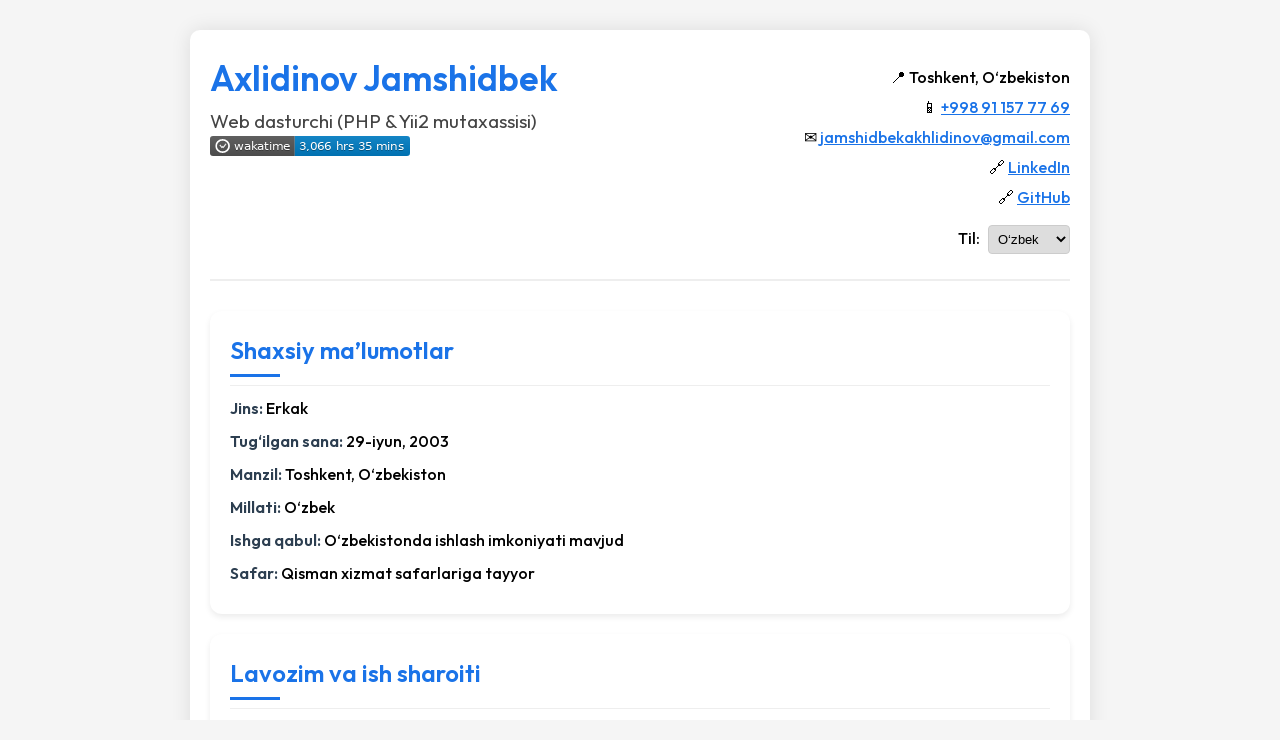

--- FILE ---
content_type: text/html; charset=UTF-8
request_url: http://ustadev.uz/
body_size: 4161
content:

<!DOCTYPE html>
<html lang="uz">
<head>
    
    <!-- Google Search & Browser (eng muhim) -->
    <link rel="icon" type="image/png" sizes="32x32" href="/favicon-32x32.png">
    <link rel="icon" type="image/png" sizes="16x16" href="/favicon-16x16.png">
    
    <!-- Fallback (.ico) -->
    <link rel="icon" href="/favicon.ico">
    
    <!-- Android / Google -->
    <link rel="icon" type="image/png" sizes="192x192" href="/icon-192.png">
    <link rel="icon" type="image/png" sizes="512x512" href="/android-chrome-512x512.png">
    
    <!-- Apple -->
    <link rel="apple-touch-icon" sizes="180x180" href="/apple-touch-icon.png">
    
    <meta charset="UTF-8">
    <meta name="viewport" content="width=device-width, initial-scale=1.0">
    
    <title>Axlidinov Jamshidbek | Web dasturchi, PHP & Yii2 mutaxassisi | Toshkent</title>
    
    <meta name="description" content="Axlidinov Jamshidbek - eng yaxshi backend dasturchi va web dasturchi. 3+ yillik tajriba bilan PHP, Yii2, Laravel, MySQL, PostgreSQL, Telegram botlar, to'lov tizimlari va API integratsiyasida mutaxassis. Yuqori sifatli web loyihalar, admin panellar va backend tizimlar yaratishda tajribali. Toshkentdan masofaviy ish imkoniyati mavjud. Aloqa: +998911577769.">
    <meta name="keywords" content="Jamshidbek Axlidinov, eng yaxshi web dasturchi, professional backend dasturchi, PHP dasturchi, Yii2 mutaxassisi, Laravel dasturchi, MySQL mutaxassisi, PostgreSQL, Telegram bot ishlab chiqish, to'lov tizimlari integratsiyasi, API ishlab chiqish, backend developer Uzbekistan, web developer Tashkent, eng yaxshi backendchi, PHP expert, Laravel expert, Yii2 expert, web dasturchi Toshkent, backend mutaxassisi, zamonaviy web loyihalar, admin panel yaratish">
    <meta name="author" content="Axlidinov Jamshidbek">

    <link rel="manifest" href="/site.webmanifest">
    <meta name="theme-color" content="#111827">
    
    <link rel="alternate" hreflang="uz" href="https://www.ustadev.uz/uz">
    <link rel="alternate" hreflang="ru" href="https://www.ustadev.uz/ru">
    <link rel="alternate" hreflang="en" href="https://www.ustadev.uz/en">
    <link rel="alternate" hreflang="x-default" href="https://www.ustadev.uz/uz">

    
    <meta property="og:title" content="Axlidinov Jamshidbek - Web dasturchi">
    <meta property="og:description" content="PHP & Yii2 mutaxassisi. 3+ yillik tajriba: websaytlar, admin panellar, Telegram botlar, to'lov tizimlari integratsiyasi. Toshkent va masofadan turib ishlash imkoniyati mavjud.">
    <meta property="og:type" content="website">
    <meta property="og:url" content="http://ustadev.uz/">
    <meta property="og:image" content="http://ustadev.uz/profile.jpg">
    
    <meta name="twitter:card" content="summary_large_image">
    <meta name="twitter:title" content="Axlidinov Jamshidbek - Web dasturchi">
    <meta name="twitter:description" content="PHP, Yii2, Laravel, MySQL va Telegram botlarda tajribali dasturchi.">
    <meta name="twitter:image" content="http://ustadev.uz/profile.jpg">
    
    <meta name="robots" content="index, follow">
    <meta name="yandex-verification" content="f3c01c2c95d7b27c" />

    <link rel="canonical" href="http://ustadev.uz/">

    <link href="https://fonts.googleapis.com/css2?family=Outfit:wght@400;500;600&display=swap" rel="stylesheet">
    <link href="https://fonts.googleapis.com/css2?family=Rubik:wght@400;500;600&display=swap&subset=cyrillic" rel="stylesheet">
    <link rel="preload" href="/styles.css" as="style" onload="this.onload=null;this.rel='stylesheet'">
    <noscript><link rel="stylesheet" href="/styles.css"></noscript>
    <style>
        body {
          font-family: "Outfit", "Rubik", sans-serif;
          font-optical-sizing: auto;
          font-weight: 500;
          font-style: normal;
          /* background-image: linear-gradient(90deg, #ff3737, #fe7236, #8950ff, #01b6fe, #23cc71); */
        }
    </style>
    <script type="application/ld+json">
    {
      "@context": "https://schema.org",
      "@type": "Person",
      "name": "Jamshidbek Axlidinov",
      "jobTitle": "Web Developer",
      "address": {
        "@type": "PostalAddress",
        "addressLocality": "Tashkent",
        "addressCountry": "UZ"
      },
      "email": "jamshidbekakhlidinov@gmail.com",
      "telephone": "+998911577769",
      "url": "https://ustadev.uz",
      "sameAs": [
        "https://www.linkedin.com/in/jamshidbekakhlidinov",
        "https://github.com/JamshidbekAkhlidinov"
      ],
      "knowsAbout": ["PHP", "Yii2", "Laravel", "MySQL", "PostgreSQL", "HTML", "CSS", "JavaScript", "Telegram Bots"],
      "hasOccupation": {
        "@type": "Occupation",
        "name": "Web Developer",
        "occupationLocation": {
          "@type": "City",
          "name": "Tashkent"
        }
      }
    }
    </script>
</head>
<body>
    <main>
    <div class="container">
        <header class="header">
            <div class="name-title"  style="text-align: left;">
                <h1>Axlidinov Jamshidbek</h1>
                <h2>Web dasturchi (PHP &amp; Yii2 mutaxassisi)</h2>
               <a href="https://wakatime.com/@d3110f77-d926-4238-8cdc-a8991b6685c0" target="_blank">
                   <img src="https://wakatime.com/badge/user/d3110f77-d926-4238-8cdc-a8991b6685c0.svg" alt="WakaTime coding activity badge" width="200" height="20">
               </a>
            </div>
            <div class="contact-info">
                <p>📍 Toshkent, O‘zbekiston</p>
                <p>📱 <a href="tel:+998911577769">+998 91 157 77 69</a></p>
                <p>✉️ <a href="mailto:jamshidbekakhlidinov@gmail.com">jamshidbekakhlidinov@gmail.com</a></p>
                <p>🔗  <a href="https://www.linkedin.com/in/jamshidbekakhlidinov" target="_blank">LinkedIn</a></p>
                <p>🔗  <a href="https://github.com/JamshidbekAkhlidinov" target="_blank">GitHub</a></p>
                <p>
                    <form method="GET" style="display: inline-block; margin-top: 10px;">
                        <label for="lang" style="margin-right: 5px;">Til:</label>
                        <select name="lang" id="lang" onchange="this.form.submit()" style="padding: 5px; border-radius: 4px; border: 1px solid #ccc;">
                                                            <option value="uz" selected>O‘zbek</option>
                                                            <option value="ru" >Русский</option>
                                                            <option value="en" >English</option>
                                                    </select>
                                            </form>
                </p>
            </div>
        </header>

        <section class="summary">
            <h3>Shaxsiy ma’lumotlar</h3>
            <ul>
                <li><strong>Jins:</strong> Erkak</li>
                <li><strong>Tug‘ilgan sana:</strong> 29-iyun, 2003</li>
                <li><strong>Manzil:</strong> Toshkent, O‘zbekiston</li>
                <li><strong>Millati:</strong> O‘zbek</li>
                <li><strong>Ishga qabul:</strong> O‘zbekistonda ishlash imkoniyati mavjud</li>
                <li><strong>Safar:</strong> Qisman xizmat safarlariga tayyor</li>
            </ul>
        </section>

        <section class="position">
            <h3>Lavozim va ish sharoiti</h3>
            <p><strong>Istalgan lavozim:</strong> Web dasturchi</p>
            <p><strong>Maosh kutilishi:</strong> 1200 USD (sof)</p>
            <p><strong>Ish turi:</strong> Loyiha asosida, qisman bandlik</p>
            <p><strong>Ish jadvali:</strong> Moslashuvchan, masofaviy ish mumkin</p>
        </section>

        <section class="skills">
            <h3>Texnik ko‘nikmalar</h3>
            <ul>
                                    <li>PHP (OOP, MVC, REST API)</li>
                                    <li>Yii2, Laravel frameworklari</li>
                                    <li>MySQL, PostgreSQL (optimallashtirilgan so‘rovlar)</li>
                                    <li>HTML5, CSS3, Bootstrap 5, jQuery</li>
                                    <li>Ubuntu Server, Nginx sozlash</li>
                                    <li>Telegram bot ishlab chiqish (Nutgram, API integratsiya)</li>
                            </ul>
        </section>

        <section class="languages">
            <h3>Til bilimi</h3>
            <ul>
                <li><strong>O‘zbek:</strong> Ona tili</li>
                <li><strong>Ingliz:</strong> B1 (o‘rta daraja)</li>
                <li><strong>Rus:</strong> A1 (boshlang‘ich)</li>
            </ul>
        </section>

        <section class="services">
            <h3>Ko‘rsatiladigan xizmatlar</h3>
            <ul>
                                    <li>Telegram bot ishlab chiqish</li>
                                    <li>Veb-sayt va admin panel yaratish</li>
                                    <li>To‘lov tizimlari integratsiyasi</li>
                            </ul>
        </section>

        <section class="experience">
            <h3>Ish tajribasi (3+ yil)</h3>
            
             <article class="job">
                <h4>Web dasturchi — Inter nation english school</h4>
                <p class="duration">Noyabr 2025 – Hozir</p>
                <p class="location">Toshkent</p>
                <ul>
                                            <li>Lms sistemasi bilan ishlash</li>
                                            <li>Sql so&#039;rovlarini optimallashtirish</li>
                                            <li>RestAPI lar bilan ishlash</li>
                                            <li>Qidiruv tizimlarini optimallashtirish</li>
                                    </ul>
            </article>

            <article class="job">
                <h4>Web dasturchi — Golden Pages</h4>
                <p class="duration">Iyun 2025 – Noydabr 2025</p>
                <p class="location">Toshkent</p>
                <ul>
                                            <li>Yii2 PHP frameworkida korporativ veb-ilovalar ishlab chiqish.</li>
                                            <li>Nutgram yordamida Telegram botlar yaratish.</li>
                                            <li>HTML, CSS, JS va Bootstrap yordamida foydalanuvchi interfeyslari ishlab chiqish.</li>
                                            <li>Ko‘p tilli qo‘llab-quvvatlash (Yii::t()) joriy etish.</li>
                                            <li>Ma’lumotlar bazasi so‘rovlarini optimallashtirish va samaradorlikni oshirish.</li>
                                    </ul>
            </article>
            
            <article class="job">
                <h4>Web dasturchi — IT Works</h4>
                <p class="duration">Mart 2023 – Iyun 2025</p>
                <p class="location">Toshkent</p>
                <p>Mijozlar bilan ishlash, loyihalar savdosi va backend tizimlarni ishlab chiqishda jamoa bilan faol ishtirok etdim. Loyihalarni muvaffaqiyatli sotishda va mijozlar bilan uzoq muddatli hamkorlik o‘rnatishda qatnashdim.</p>
            </article>
            
            <article class="job">
                <h4>Web dasturchi — Technical-Doctor</h4>
                <p class="duration">May 2022 – Fevral 2023</p>
                <p class="location">Masofaviy</p>
                <p>Mentor bilan hamkorlikda yirik loyihalar ustida ishladim, katta hajmdagi ma’lumotlarni qayta ishlash va murakkab tizimlarni ishlab chiqishda tajriba orttirdim.</p>
            </article>
            
            <article class="job">
                <h4>Backend dasturchi — iTeach</h4>
                <p class="duration">Yanvar 2022 – Aprel 2022</p>
                <p class="location">Farg&#039;ona &amp;&amp; Masofaviy</p>
                <p>Kichik bizneslar uchun veb-saytlar yaratdim, mijoz talablariga moslashtirilgan yechimlar ishlab chiqib, dasturlash bo‘yicha birinchi amaliy tajribamni oldim.</p>
            </article>
        </section>

        <section class="certifications">
            <h3>Sertifikatlar</h3>
            <ul>
                                    <li>2025 — WordPress yordamida bepul veb-sayt yaratish</li>
                                    <li>2023 — PostgreSQL: ma’lumotlar bazasi dizayni va SQL asoslari</li>
                                    <li>SQL: Strukturaviy so‘rovlar tiliga kirish</li>
                                    <li>PHP bilan MySQL ma’lumotlar bazasi ulanishi</li>
                            </ul>
        </section>

        <section class="education">
            <h3>Ta’lim</h3>
            <article class="degree">
                <h4>Muhammad al-Xorazmiy nomidagi Toshkent axborot texnologiyalari universiteti</h4>
                <p>Bakalavr, Dasturiy ta’minot muhandisligi</p>
                <p class="duration">Sentabr 2021 – Sentabr 2025</p>
            </article>
            <article class="degree">
                <h4>Fargona viloyati Oltiariq tumani 7-maktab</h4>
                <p>Umumiy o&#039;rta ta&#039;lim maktabi</p>
                <p class="duration">Sentabr 2010 – May 2021</p>
            </article>
        </section>
        
        <section class="stat">
         <h3>Dasturlash Faoliyati</h3>
        <article class="degree">
            <h4>WakaTime statistikasi orqali mening dasturlash faoliyatim</h4>
            <div class="wakatime-stats">
              <a href="https://wakatime.com/share/@jamshidbekakhlidinov/c1ffa826-a8ef-41a3-8f73-6039e3d49f9f.svg" target="_blank"  width="33%" >
                <img src="https://wakatime.com/share/@jamshidbekakhlidinov/c1ffa826-a8ef-41a3-8f73-6039e3d49f9f.svg" alt="WakaTime 1" width="400" height="200">
              </a>
              <a href="https://wakatime.com/share/@jamshidbekakhlidinov/01ccdd8a-bc0a-4a05-a5e7-2ec66830b566.svg" target="_blank" width="33%" >
                <img src="https://wakatime.com/share/@jamshidbekakhlidinov/01ccdd8a-bc0a-4a05-a5e7-2ec66830b566.svg" alt="WakaTime 2" width="400" height="200">
              </a>
              <a href="https://wakatime.com/share/@jamshidbekakhlidinov/27c3b0d3-3867-4499-a4d5-b46a1a751058.svg" target="_blank"  width="33%">
                <img src="https://wakatime.com/share/@jamshidbekakhlidinov/27c3b0d3-3867-4499-a4d5-b46a1a751058.svg" alt="WakaTime 3" width="400" height="200">
              </a>
            </div>
          </article>
        </section>
    </div>
    </main>
</body>

</html>

--- FILE ---
content_type: text/css
request_url: http://ustadev.uz/styles.css
body_size: 6472
content:

* {
    margin: 0;
    padding: 0;
    box-sizing: border-box;
}


body {
    font-family: "Outfit", "Rubik", sans-serif;
    background-color: #f5f5f5;
    color: #000;
    line-height: 1.6;
    font-optical-sizing: auto;
    font-style: normal;
}

.container {
    max-width: 900px;
    margin: 30px auto;
    background: white;
    border-radius: 10px;
    box-shadow: 0 0 20px rgba(0, 0, 0, 0.1);
    overflow: hidden;
    padding: 40px;
}

.header {
    display: flex;
    justify-content: space-between;
    align-items: flex-start;
    padding-bottom: 20px;
    border-bottom: 2px solid #eee;
    margin-bottom: 30px;
}

.name-title h1 {
    color: #2c3e50;
    font-size: 2.5rem;
    margin-bottom: 5px;
}

.name-title h2 {
    color: #3498db;
    font-size: 1.3rem;
    font-weight: 500;
}

.contact-info {
    text-align: right;
}

.contact-info p {
    margin-bottom: 5px;
}

.contact-info a {
    color: #3498db;
    text-decoration: underline;
}

.contact-info a:hover {
    text-decoration: none;
}

section {
    margin-bottom: 30px;
}

h3 {
    color: #2c3e50;
    font-size: 1.5rem;
    margin-bottom: 15px;
    padding-bottom: 8px;
    border-bottom: 1px solid #eee;
}

.skills ul, .certifications ul, .languages ul, .services ul {
    display: flex;
    flex-wrap: wrap;
    list-style: none;
}

.skills li, .certifications li, .languages li, .services li {
    background: #e1f0fa;
    color: #3498db;
    padding: 8px 15px;
    border-radius: 20px;
    margin-right: 10px;
    margin-bottom: 10px;
    font-size: 0.9rem;
}

.summary ul, .position ul {
    list-style: none;
}

.summary li, .position li {
    margin-bottom: 8px;
}

.summary strong, .position strong {
    color: #2c3e50;
}

.job {
    margin-bottom: 25px;
    padding-bottom: 15px;
    border-bottom: 1px solid #f0f0f0;
}

.job:last-child {
    border-bottom: none;
    margin-bottom: 0;
    padding-bottom: 0;
}

.job h4 {
    color: #2c3e50;
    font-size: 1.2rem;
    margin-bottom: 5px;
}

.duration {
    color: #555;
    font-weight: 500;
    margin-bottom: 5px;
}

.location {
    color: #666;
    font-size: 0.9rem;
    margin-bottom: 10px;
}

.description {
    color: #555;
    margin-top: 10px;
}

.description ul {
    padding-left: 20px;
    margin-top: 10px;
}

.description li {
    margin-bottom: 8px;
}

.education .degree {
    margin-bottom: 20px;
}

.education .degree:last-child {
    margin-bottom: 0;
}

.education h4 {
    color: #2c3e50;
    font-size: 1.2rem;
    margin-bottom: 5px;
}

.education .degree-type {
    color: #3498db;
    font-weight: 500;
    margin-bottom: 5px;
}

.education .duration {
    color: #555;
}

li {
    list-style-type: none;
}

/* Responsive design */
@media (max-width: 768px) {
    .container {
        padding: 20px;
        margin: 15px;
    }
    
    .header {
        flex-direction: column;
    }
    
    .name-title {
        margin-bottom: 20px;
    }
    
    .contact-info {
        text-align: left;
    }
    
    .skills ul, .certifications ul, .languages ul, .services ul {
        flex-direction: column;
    }
    
    .skills li, .certifications li, .languages li, .services li {
        margin-bottom: 8px;
    }
}



/* new  */
/* Umumiy dizayn */
body {
    font-family: 'Outfit', 'Rubik', sans-serif;
    background: #f5f5f5;
    margin: 0;
    padding: 0;
    color: #000;
}

.container {
    max-width: 900px;
    margin: 30px auto;
    padding: 20px;
    animation: fadeIn 1.2s ease-in-out;
}

/* Header */
.header {
    text-align: center;
    margin-bottom: 30px;
    animation: slideDown 1s ease-out;
}

.header h1 {
    font-size: 2.2rem;
    margin: 0;
    color: #1a73e8;
    animation: popIn 1.2s ease-out;
}

.header h2 {
    font-size: 1.2rem;
    font-weight: 400;
    color: #444;
    animation: fadeIn 1.5s ease-in-out;
}

.contact-info {
    margin-top: 15px;
    animation: fadeInUp 1.5s ease-in-out;
}
.contact-info a {
    text-decoration: underline;
    color: #1a73e8;
    transition: 0.3s;
}
.contact-info a:hover {
    text-decoration: none;
    color: #0c47a1;
}

/* Sections */
section {
    background: white;
    padding: 20px;
    border-radius: 12px;
    margin-bottom: 20px;
    box-shadow: 0 3px 6px rgba(0,0,0,0.08);
    transition: transform 0.3s, box-shadow 0.3s;
    animation: fadeInUp 1.5s ease-in-out;
}
section:hover {
    transform: translateY(-5px);
    box-shadow: 0 8px 14px rgba(0,0,0,0.15);
}

h3 {
    color: #1a73e8;
    margin-bottom: 10px;
    position: relative;
    animation: slideRight 1s ease-in-out;
}
h3::after {
    content: '';
    display: block;
    width: 50px;
    height: 3px;
    background: #1a73e8;
    margin-top: 5px;
    animation: grow 1s ease-in-out;
}

/* Lists */
ul li {
    margin: 8px 0;
    animation: fadeIn 1.2s ease-in-out;
}

/* Job cards */
.job {
    margin-bottom: 15px;
    animation: fadeInUp 1.5s ease-in-out;
}
.job h4 {
    color: #0c47a1;
}

/* Keyframes */
@keyframes fadeIn {
    from {opacity: 0;}
    to {opacity: 1;}
}
@keyframes fadeInUp {
    from {opacity: 0; transform: translateY(20px);}
    to {opacity: 1; transform: translateY(0);}
}
@keyframes slideDown {
    from {opacity: 0; transform: translateY(-30px);}
    to {opacity: 1; transform: translateY(0);}
}
@keyframes slideRight {
    from {opacity: 0; transform: translateX(-30px);}
    to {opacity: 1; transform: translateX(0);}
}
@keyframes popIn {
    0% {transform: scale(0.5); opacity: 0;}
    100% {transform: scale(1); opacity: 1;}
}
@keyframes grow {
    from {width: 0;}
    to {width: 50px;}
}


 .wakatime-stats {
  display: flex;
  gap: 1rem; /* orasini ochadi */
  justify-content: center;
  flex-wrap: wrap; /* ekran kichrayganda pastga tushadi */
}

.wakatime-stats a {
  flex: 1 1 30%; /* har biri ~33% joy oladi */
  max-width: 33%;
}

.wakatime-stats img {
  width: 100%;
  height: auto;
  display: block;
  border-radius: 8px; /* xohlasa yumaloqlash */
}

/* Telefon (768px dan kichik ekranlar) */
@media (max-width: 520px) {
  .wakatime-stats a {
    flex: 1 1 100%;  /* endi 1ta butun qatorni egallaydi */
    max-width: 100%;
  }
}


/* ===========================
   DARK MODE STYLES
   =========================== */

/* Global rang o'zgaruvchilar */
:root {
  --color-bg-default: #1E1E1E;
  --color-bg-elevated: #2C2C2C;
  --color-text-primary: #E5E5E5;
  --color-text-secondary: #B3B3B3;
  --color-accent: #8AB4F8;
  --color-accent-hover: #AECBFA;
  --color-border: #3A3A3A;
  --color-shadow: rgba(0, 0, 0, 0.4);
}






--- FILE ---
content_type: image/svg+xml; charset=utf-8
request_url: https://wakatime.com/share/@jamshidbekakhlidinov/27c3b0d3-3867-4499-a4d5-b46a1a751058.svg
body_size: 15308
content:
<?xml version='1.0' encoding='utf-8'?>
<svg xmlns="http://www.w3.org/2000/svg" xmlns:xlink="http://www.w3.org/1999/xlink" id="chart-87ae22fe-e224-4424-b211-3aa2cb3e0901" class="pygal-chart" viewBox="0 0 800 600"><!--Generated with pygal 3.1.0 (lxml) ©Kozea 2012-2025 on 2026-01-22--><!--http://pygal.org--><!--http://github.com/Kozea/pygal--><defs><style type="text/css">#chart-87ae22fe-e224-4424-b211-3aa2cb3e0901{-webkit-user-select:none;-webkit-font-smoothing:antialiased;font-family:Consolas,"Liberation Mono",Menlo,Courier,monospace}#chart-87ae22fe-e224-4424-b211-3aa2cb3e0901 .title{font-family:Consolas,"Liberation Mono",Menlo,Courier,monospace;font-size:16px}#chart-87ae22fe-e224-4424-b211-3aa2cb3e0901 .legends .legend text{font-family:Consolas,"Liberation Mono",Menlo,Courier,monospace;font-size:14px}#chart-87ae22fe-e224-4424-b211-3aa2cb3e0901 .axis text{font-family:Consolas,"Liberation Mono",Menlo,Courier,monospace;font-size:10px}#chart-87ae22fe-e224-4424-b211-3aa2cb3e0901 .axis text.major{font-family:Consolas,"Liberation Mono",Menlo,Courier,monospace;font-size:10px}#chart-87ae22fe-e224-4424-b211-3aa2cb3e0901 .text-overlay text.value{font-family:Consolas,"Liberation Mono",Menlo,Courier,monospace;font-size:20px}#chart-87ae22fe-e224-4424-b211-3aa2cb3e0901 .text-overlay text.label{font-family:Consolas,"Liberation Mono",Menlo,Courier,monospace;font-size:10px}#chart-87ae22fe-e224-4424-b211-3aa2cb3e0901 .tooltip{font-family:Consolas,"Liberation Mono",Menlo,Courier,monospace;font-size:14px}#chart-87ae22fe-e224-4424-b211-3aa2cb3e0901 text.no_data{font-family:Consolas,"Liberation Mono",Menlo,Courier,monospace;font-size:64px}
#chart-87ae22fe-e224-4424-b211-3aa2cb3e0901{background-color:#ffffff}#chart-87ae22fe-e224-4424-b211-3aa2cb3e0901 path,#chart-87ae22fe-e224-4424-b211-3aa2cb3e0901 line,#chart-87ae22fe-e224-4424-b211-3aa2cb3e0901 rect,#chart-87ae22fe-e224-4424-b211-3aa2cb3e0901 circle{-webkit-transition:150ms;-moz-transition:150ms;transition:150ms}#chart-87ae22fe-e224-4424-b211-3aa2cb3e0901 .graph &gt; .background{fill:#ffffff}#chart-87ae22fe-e224-4424-b211-3aa2cb3e0901 .plot &gt; .background{fill:#ffffff}#chart-87ae22fe-e224-4424-b211-3aa2cb3e0901 .graph{fill:#1F77B4}#chart-87ae22fe-e224-4424-b211-3aa2cb3e0901 text.no_data{fill:#1F77B4}#chart-87ae22fe-e224-4424-b211-3aa2cb3e0901 .title{fill:#1F77B4}#chart-87ae22fe-e224-4424-b211-3aa2cb3e0901 .legends .legend text{fill:#1F77B4}#chart-87ae22fe-e224-4424-b211-3aa2cb3e0901 .legends .legend:hover text{fill:#1F77B4}#chart-87ae22fe-e224-4424-b211-3aa2cb3e0901 .axis .line{stroke:#1F77B4}#chart-87ae22fe-e224-4424-b211-3aa2cb3e0901 .axis .guide.line{stroke:#1F77B4}#chart-87ae22fe-e224-4424-b211-3aa2cb3e0901 .axis .major.line{stroke:#1F77B4}#chart-87ae22fe-e224-4424-b211-3aa2cb3e0901 .axis text.major{fill:#1F77B4}#chart-87ae22fe-e224-4424-b211-3aa2cb3e0901 .axis.y .guides:hover .guide.line,#chart-87ae22fe-e224-4424-b211-3aa2cb3e0901 .line-graph .axis.x .guides:hover .guide.line,#chart-87ae22fe-e224-4424-b211-3aa2cb3e0901 .stackedline-graph .axis.x .guides:hover .guide.line,#chart-87ae22fe-e224-4424-b211-3aa2cb3e0901 .xy-graph .axis.x .guides:hover .guide.line{stroke:#1F77B4}#chart-87ae22fe-e224-4424-b211-3aa2cb3e0901 .axis .guides:hover text{fill:#1F77B4}#chart-87ae22fe-e224-4424-b211-3aa2cb3e0901 .reactive{fill-opacity:.7;stroke-opacity:.8;stroke-width:1}#chart-87ae22fe-e224-4424-b211-3aa2cb3e0901 .ci{stroke:#1F77B4}#chart-87ae22fe-e224-4424-b211-3aa2cb3e0901 .reactive.active,#chart-87ae22fe-e224-4424-b211-3aa2cb3e0901 .active .reactive{fill-opacity:.8;stroke-opacity:.9;stroke-width:4}#chart-87ae22fe-e224-4424-b211-3aa2cb3e0901 .ci .reactive.active{stroke-width:1.5}#chart-87ae22fe-e224-4424-b211-3aa2cb3e0901 .series text{fill:#1F77B4}#chart-87ae22fe-e224-4424-b211-3aa2cb3e0901 .tooltip rect{fill:#ffffff;stroke:#1F77B4;-webkit-transition:opacity 150ms;-moz-transition:opacity 150ms;transition:opacity 150ms}#chart-87ae22fe-e224-4424-b211-3aa2cb3e0901 .tooltip .label{fill:#1F77B4}#chart-87ae22fe-e224-4424-b211-3aa2cb3e0901 .tooltip .label{fill:#1F77B4}#chart-87ae22fe-e224-4424-b211-3aa2cb3e0901 .tooltip .legend{font-size:.8em;fill:#1F77B4}#chart-87ae22fe-e224-4424-b211-3aa2cb3e0901 .tooltip .x_label{font-size:.6em;fill:#1F77B4}#chart-87ae22fe-e224-4424-b211-3aa2cb3e0901 .tooltip .xlink{font-size:.5em;text-decoration:underline}#chart-87ae22fe-e224-4424-b211-3aa2cb3e0901 .tooltip .value{font-size:1.5em}#chart-87ae22fe-e224-4424-b211-3aa2cb3e0901 .bound{font-size:.5em}#chart-87ae22fe-e224-4424-b211-3aa2cb3e0901 .max-value{font-size:.75em;fill:#1F77B4}#chart-87ae22fe-e224-4424-b211-3aa2cb3e0901 .map-element{fill:#ffffff;stroke:#1F77B4 !important}#chart-87ae22fe-e224-4424-b211-3aa2cb3e0901 .map-element .reactive{fill-opacity:inherit;stroke-opacity:inherit}#chart-87ae22fe-e224-4424-b211-3aa2cb3e0901 .color-0,#chart-87ae22fe-e224-4424-b211-3aa2cb3e0901 .color-0 a:visited{stroke:#f0b912;fill:#f0b912}#chart-87ae22fe-e224-4424-b211-3aa2cb3e0901 .color-1,#chart-87ae22fe-e224-4424-b211-3aa2cb3e0901 .color-1 a:visited{stroke:#4d66cb;fill:#4d66cb}#chart-87ae22fe-e224-4424-b211-3aa2cb3e0901 .color-2,#chart-87ae22fe-e224-4424-b211-3aa2cb3e0901 .color-2 a:visited{stroke:#0379d4;fill:#0379d4}#chart-87ae22fe-e224-4424-b211-3aa2cb3e0901 .text-overlay .color-0 text{fill:black}#chart-87ae22fe-e224-4424-b211-3aa2cb3e0901 .text-overlay .color-1 text{fill:black}#chart-87ae22fe-e224-4424-b211-3aa2cb3e0901 .text-overlay .color-2 text{fill:black}
#chart-87ae22fe-e224-4424-b211-3aa2cb3e0901 text.no_data{text-anchor:middle}#chart-87ae22fe-e224-4424-b211-3aa2cb3e0901 .guide.line{fill:none}#chart-87ae22fe-e224-4424-b211-3aa2cb3e0901 .centered{text-anchor:middle}#chart-87ae22fe-e224-4424-b211-3aa2cb3e0901 .title{text-anchor:middle}#chart-87ae22fe-e224-4424-b211-3aa2cb3e0901 .legends .legend text{fill-opacity:1}#chart-87ae22fe-e224-4424-b211-3aa2cb3e0901 .axis.x text{text-anchor:middle}#chart-87ae22fe-e224-4424-b211-3aa2cb3e0901 .axis.x:not(.web) text[transform]{text-anchor:start}#chart-87ae22fe-e224-4424-b211-3aa2cb3e0901 .axis.x:not(.web) text[transform].backwards{text-anchor:end}#chart-87ae22fe-e224-4424-b211-3aa2cb3e0901 .axis.y text{text-anchor:end}#chart-87ae22fe-e224-4424-b211-3aa2cb3e0901 .axis.y text[transform].backwards{text-anchor:start}#chart-87ae22fe-e224-4424-b211-3aa2cb3e0901 .axis.y2 text{text-anchor:start}#chart-87ae22fe-e224-4424-b211-3aa2cb3e0901 .axis.y2 text[transform].backwards{text-anchor:end}#chart-87ae22fe-e224-4424-b211-3aa2cb3e0901 .axis .guide.line{stroke-dasharray:4,4;stroke:black}#chart-87ae22fe-e224-4424-b211-3aa2cb3e0901 .axis .major.guide.line{stroke-dasharray:6,6;stroke:black}#chart-87ae22fe-e224-4424-b211-3aa2cb3e0901 .horizontal .axis.y .guide.line,#chart-87ae22fe-e224-4424-b211-3aa2cb3e0901 .horizontal .axis.y2 .guide.line,#chart-87ae22fe-e224-4424-b211-3aa2cb3e0901 .vertical .axis.x .guide.line{opacity:0}#chart-87ae22fe-e224-4424-b211-3aa2cb3e0901 .horizontal .axis.always_show .guide.line,#chart-87ae22fe-e224-4424-b211-3aa2cb3e0901 .vertical .axis.always_show .guide.line{opacity:1 !important}#chart-87ae22fe-e224-4424-b211-3aa2cb3e0901 .axis.y .guides:hover .guide.line,#chart-87ae22fe-e224-4424-b211-3aa2cb3e0901 .axis.y2 .guides:hover .guide.line,#chart-87ae22fe-e224-4424-b211-3aa2cb3e0901 .axis.x .guides:hover .guide.line{opacity:1}#chart-87ae22fe-e224-4424-b211-3aa2cb3e0901 .axis .guides:hover text{opacity:1}#chart-87ae22fe-e224-4424-b211-3aa2cb3e0901 .nofill{fill:none}#chart-87ae22fe-e224-4424-b211-3aa2cb3e0901 .subtle-fill{fill-opacity:.2}#chart-87ae22fe-e224-4424-b211-3aa2cb3e0901 .dot{stroke-width:1px;fill-opacity:1;stroke-opacity:1}#chart-87ae22fe-e224-4424-b211-3aa2cb3e0901 .dot.active{stroke-width:5px}#chart-87ae22fe-e224-4424-b211-3aa2cb3e0901 .dot.negative{fill:transparent}#chart-87ae22fe-e224-4424-b211-3aa2cb3e0901 text,#chart-87ae22fe-e224-4424-b211-3aa2cb3e0901 tspan{stroke:none !important}#chart-87ae22fe-e224-4424-b211-3aa2cb3e0901 .series text.active{opacity:1}#chart-87ae22fe-e224-4424-b211-3aa2cb3e0901 .tooltip rect{fill-opacity:.95;stroke-width:.5}#chart-87ae22fe-e224-4424-b211-3aa2cb3e0901 .tooltip text{fill-opacity:1}#chart-87ae22fe-e224-4424-b211-3aa2cb3e0901 .showable{visibility:hidden}#chart-87ae22fe-e224-4424-b211-3aa2cb3e0901 .showable.shown{visibility:visible}#chart-87ae22fe-e224-4424-b211-3aa2cb3e0901 .gauge-background{fill:rgba(229,229,229,1);stroke:none}#chart-87ae22fe-e224-4424-b211-3aa2cb3e0901 .bg-lines{stroke:#ffffff;stroke-width:2px}</style><script type="text/javascript">window.pygal = window.pygal || {};window.pygal.config = window.pygal.config || {};window.pygal.config['87ae22fe-e224-4424-b211-3aa2cb3e0901'] = {"allow_interruptions": false, "box_mode": "extremes", "classes": ["pygal-chart"], "css": ["file://style.css", "file://graph.css"], "defs": [], "disable_xml_declaration": false, "dots_size": 2.5, "dynamic_print_values": false, "explicit_size": false, "fill": false, "force_uri_protocol": "https", "formatter": null, "half_pie": false, "height": 600, "include_x_axis": false, "inner_radius": 0.6, "interpolate": null, "interpolation_parameters": {}, "interpolation_precision": 250, "inverse_y_axis": false, "js": ["https://wakatime.com/static/js/pygal-tooltips.min.js?v=6", "https://wakatime.com/static/js/pygal-custom.js?v=6"], "legend_at_bottom": false, "legend_at_bottom_columns": null, "legend_box_size": 12, "logarithmic": false, "margin": 0, "margin_bottom": null, "margin_left": null, "margin_right": null, "margin_top": 30, "max_scale": 16, "min_scale": 4, "missing_value_fill_truncation": "x", "no_data_text": "No data", "no_prefix": false, "order_min": null, "pretty_print": false, "print_labels": false, "print_values": false, "print_values_position": "center", "print_zeroes": true, "range": null, "reverse_direction": false, "rounded_bars": null, "secondary_range": null, "show_dots": true, "show_legend": true, "show_minor_x_labels": true, "show_minor_y_labels": true, "show_only_major_dots": false, "show_x_guides": false, "show_x_labels": true, "show_y_guides": true, "show_y_labels": true, "spacing": 10, "stack_from_top": false, "strict": false, "stroke": true, "stroke_style": null, "style": {"background": "#ffffff", "ci_colors": [], "colors": ["#f0b912", "#4d66cb", "#0379d4"], "dot_opacity": "1", "font_family": "Consolas, \"Liberation Mono\", Menlo, Courier, monospace", "foreground": "#1F77B4", "foreground_strong": "#1F77B4", "foreground_subtle": "#1F77B4", "guide_stroke_color": "black", "guide_stroke_dasharray": "4,4", "label_font_family": "Consolas, \"Liberation Mono\", Menlo, Courier, monospace", "label_font_size": 10, "legend_font_family": "Consolas, \"Liberation Mono\", Menlo, Courier, monospace", "legend_font_size": 14, "major_guide_stroke_color": "black", "major_guide_stroke_dasharray": "6,6", "major_label_font_family": "Consolas, \"Liberation Mono\", Menlo, Courier, monospace", "major_label_font_size": 10, "no_data_font_family": "Consolas, \"Liberation Mono\", Menlo, Courier, monospace", "no_data_font_size": 64, "opacity": ".7", "opacity_hover": ".8", "plot_background": "#ffffff", "stroke_opacity": ".8", "stroke_opacity_hover": ".9", "stroke_width": "1", "stroke_width_hover": "4", "title_font_family": "Consolas, \"Liberation Mono\", Menlo, Courier, monospace", "title_font_size": 16, "tooltip_font_family": "Consolas, \"Liberation Mono\", Menlo, Courier, monospace", "tooltip_font_size": 14, "transition": "150ms", "value_background": "rgba(229, 229, 229, 1)", "value_colors": [], "value_font_family": "Consolas, \"Liberation Mono\", Menlo, Courier, monospace", "value_font_size": 20, "value_label_font_family": "Consolas, \"Liberation Mono\", Menlo, Courier, monospace", "value_label_font_size": 10}, "title": "Operating Systems over All Time (Powered by wakatime.com)", "tooltip_border_radius": 0, "tooltip_fancy_mode": true, "truncate_label": null, "truncate_legend": 40, "width": 800, "x_label_rotation": 0, "x_labels": null, "x_labels_major": null, "x_labels_major_count": null, "x_labels_major_every": null, "x_title": null, "xrange": null, "y_label_rotation": 0, "y_labels": null, "y_labels_major": null, "y_labels_major_count": null, "y_labels_major_every": null, "y_title": null, "zero": 0, "legends": ["Linux (70.54%)", "Mac (29.24%)", "Windows (0.22%)"]}</script><script type="text/javascript" xlink:href="https://wakatime.com/static/js/pygal-tooltips.min.js?v=6"/><script type="text/javascript" xlink:href="https://wakatime.com/static/js/pygal-custom.js?v=6"/></defs><title>Operating Systems over All Time (Powered by wakatime.com)</title><g class="graph pie-graph vertical"><rect x="0" y="0" width="800" height="600" class="background"/><g transform="translate(148, 56)" class="plot"><rect x="0" y="0" width="652.0" height="544" class="background"/><g class="series serie-0 color-0"><g class="slices"><g class="slice"><path d="M326.000000 27.200000 A244.800000 244.800000 0 1 1 90.749199 339.705987 L169.166133 317.137325 A163.200000 163.200000 0 1 0 326.000000 108.800000 z" class="slice reactive tooltip-trigger"/><desc class="value"></desc><desc class="x centered">488.9816214623848</desc><desc class="y centered">394.6906315310664</desc></g></g></g><g class="series serie-1 color-1"><g class="slices"><g class="slice"><path d="M90.749199 339.705987 A244.800000 244.800000 0 0 1 322.616235 27.223387 L323.744157 108.815592 A163.200000 163.200000 0 0 0 169.166133 317.137325 z" class="slice reactive tooltip-trigger"/><desc class="value"></desc><desc class="x centered">162.17430122774394</desc><desc class="y centered">150.4387379886914</desc></g></g></g><g class="series serie-2 color-2"><g class="slices"><g class="slice"><path d="M322.616235 27.223387 A244.800000 244.800000 0 0 1 326.000000 27.200000 L326.000000 108.800000 A163.200000 163.200000 0 0 0 323.744157 108.815592 z" class="slice reactive tooltip-trigger"/><desc class="value"></desc><desc class="x centered">324.59006444230647</desc><desc class="y centered">68.0048724069049</desc></g></g></g></g><g class="titles"><text x="400.0" y="26" class="title plot_title">Operating Systems over All Time (Powered by wakatime.com)</text></g><g transform="translate(148, 56)" class="plot overlay"><g class="series serie-0 color-0"/><g class="series serie-1 color-1"/><g class="series serie-2 color-2"/></g><g transform="translate(148, 56)" class="plot text-overlay"><g class="series serie-0 color-0"/><g class="series serie-1 color-1"/><g class="series serie-2 color-2"/></g><g transform="translate(148, 56)" class="plot tooltip-overlay"><g transform="translate(0 0)" style="opacity: 0" class="tooltip"><rect rx="0" ry="0" width="0" height="0" class="tooltip-box"/><g class="text"/></g></g><g transform="translate(10, 66)" class="legends"><g id="activate-serie-0" class="legend reactive activate-serie"><rect x="0.0" y="1.0" width="12" height="12" class="color-0 reactive"/><text x="17.0" y="11.2">Linux (70.54%)</text></g><g id="activate-serie-1" class="legend reactive activate-serie"><rect x="0.0" y="22.0" width="12" height="12" class="color-1 reactive"/><text x="17.0" y="32.2">Mac (29.24%)</text></g><g id="activate-serie-2" class="legend reactive activate-serie"><rect x="0.0" y="43.0" width="12" height="12" class="color-2 reactive"/><text x="17.0" y="53.2">Windows (0.22%)</text></g></g><g transform="translate(810, 66)" class="legends"/></g></svg>

--- FILE ---
content_type: image/svg+xml; charset=utf-8
request_url: https://wakatime.com/share/@jamshidbekakhlidinov/c1ffa826-a8ef-41a3-8f73-6039e3d49f9f.svg
body_size: 35635
content:
<?xml version='1.0' encoding='utf-8'?>
<svg xmlns="http://www.w3.org/2000/svg" xmlns:xlink="http://www.w3.org/1999/xlink" id="chart-84e6365b-d876-4ef5-be0d-e0ea09f2f938" class="pygal-chart" viewBox="0 0 800 600"><!--Generated with pygal 3.1.0 (lxml) ©Kozea 2012-2025 on 2026-01-22--><!--http://pygal.org--><!--http://github.com/Kozea/pygal--><defs><style type="text/css">#chart-84e6365b-d876-4ef5-be0d-e0ea09f2f938{-webkit-user-select:none;-webkit-font-smoothing:antialiased;font-family:Consolas,"Liberation Mono",Menlo,Courier,monospace}#chart-84e6365b-d876-4ef5-be0d-e0ea09f2f938 .title{font-family:Consolas,"Liberation Mono",Menlo,Courier,monospace;font-size:16px}#chart-84e6365b-d876-4ef5-be0d-e0ea09f2f938 .legends .legend text{font-family:Consolas,"Liberation Mono",Menlo,Courier,monospace;font-size:14px}#chart-84e6365b-d876-4ef5-be0d-e0ea09f2f938 .axis text{font-family:Consolas,"Liberation Mono",Menlo,Courier,monospace;font-size:10px}#chart-84e6365b-d876-4ef5-be0d-e0ea09f2f938 .axis text.major{font-family:Consolas,"Liberation Mono",Menlo,Courier,monospace;font-size:10px}#chart-84e6365b-d876-4ef5-be0d-e0ea09f2f938 .text-overlay text.value{font-family:Consolas,"Liberation Mono",Menlo,Courier,monospace;font-size:20px}#chart-84e6365b-d876-4ef5-be0d-e0ea09f2f938 .text-overlay text.label{font-family:Consolas,"Liberation Mono",Menlo,Courier,monospace;font-size:10px}#chart-84e6365b-d876-4ef5-be0d-e0ea09f2f938 .tooltip{font-family:Consolas,"Liberation Mono",Menlo,Courier,monospace;font-size:14px}#chart-84e6365b-d876-4ef5-be0d-e0ea09f2f938 text.no_data{font-family:Consolas,"Liberation Mono",Menlo,Courier,monospace;font-size:64px}
#chart-84e6365b-d876-4ef5-be0d-e0ea09f2f938{background-color:#ffffff}#chart-84e6365b-d876-4ef5-be0d-e0ea09f2f938 path,#chart-84e6365b-d876-4ef5-be0d-e0ea09f2f938 line,#chart-84e6365b-d876-4ef5-be0d-e0ea09f2f938 rect,#chart-84e6365b-d876-4ef5-be0d-e0ea09f2f938 circle{-webkit-transition:150ms;-moz-transition:150ms;transition:150ms}#chart-84e6365b-d876-4ef5-be0d-e0ea09f2f938 .graph &gt; .background{fill:#ffffff}#chart-84e6365b-d876-4ef5-be0d-e0ea09f2f938 .plot &gt; .background{fill:#ffffff}#chart-84e6365b-d876-4ef5-be0d-e0ea09f2f938 .graph{fill:#1F77B4}#chart-84e6365b-d876-4ef5-be0d-e0ea09f2f938 text.no_data{fill:#1F77B4}#chart-84e6365b-d876-4ef5-be0d-e0ea09f2f938 .title{fill:#1F77B4}#chart-84e6365b-d876-4ef5-be0d-e0ea09f2f938 .legends .legend text{fill:#1F77B4}#chart-84e6365b-d876-4ef5-be0d-e0ea09f2f938 .legends .legend:hover text{fill:#1F77B4}#chart-84e6365b-d876-4ef5-be0d-e0ea09f2f938 .axis .line{stroke:#1F77B4}#chart-84e6365b-d876-4ef5-be0d-e0ea09f2f938 .axis .guide.line{stroke:#1F77B4}#chart-84e6365b-d876-4ef5-be0d-e0ea09f2f938 .axis .major.line{stroke:#1F77B4}#chart-84e6365b-d876-4ef5-be0d-e0ea09f2f938 .axis text.major{fill:#1F77B4}#chart-84e6365b-d876-4ef5-be0d-e0ea09f2f938 .axis.y .guides:hover .guide.line,#chart-84e6365b-d876-4ef5-be0d-e0ea09f2f938 .line-graph .axis.x .guides:hover .guide.line,#chart-84e6365b-d876-4ef5-be0d-e0ea09f2f938 .stackedline-graph .axis.x .guides:hover .guide.line,#chart-84e6365b-d876-4ef5-be0d-e0ea09f2f938 .xy-graph .axis.x .guides:hover .guide.line{stroke:#1F77B4}#chart-84e6365b-d876-4ef5-be0d-e0ea09f2f938 .axis .guides:hover text{fill:#1F77B4}#chart-84e6365b-d876-4ef5-be0d-e0ea09f2f938 .reactive{fill-opacity:.7;stroke-opacity:.8;stroke-width:1}#chart-84e6365b-d876-4ef5-be0d-e0ea09f2f938 .ci{stroke:#1F77B4}#chart-84e6365b-d876-4ef5-be0d-e0ea09f2f938 .reactive.active,#chart-84e6365b-d876-4ef5-be0d-e0ea09f2f938 .active .reactive{fill-opacity:.8;stroke-opacity:.9;stroke-width:4}#chart-84e6365b-d876-4ef5-be0d-e0ea09f2f938 .ci .reactive.active{stroke-width:1.5}#chart-84e6365b-d876-4ef5-be0d-e0ea09f2f938 .series text{fill:#1F77B4}#chart-84e6365b-d876-4ef5-be0d-e0ea09f2f938 .tooltip rect{fill:#ffffff;stroke:#1F77B4;-webkit-transition:opacity 150ms;-moz-transition:opacity 150ms;transition:opacity 150ms}#chart-84e6365b-d876-4ef5-be0d-e0ea09f2f938 .tooltip .label{fill:#1F77B4}#chart-84e6365b-d876-4ef5-be0d-e0ea09f2f938 .tooltip .label{fill:#1F77B4}#chart-84e6365b-d876-4ef5-be0d-e0ea09f2f938 .tooltip .legend{font-size:.8em;fill:#1F77B4}#chart-84e6365b-d876-4ef5-be0d-e0ea09f2f938 .tooltip .x_label{font-size:.6em;fill:#1F77B4}#chart-84e6365b-d876-4ef5-be0d-e0ea09f2f938 .tooltip .xlink{font-size:.5em;text-decoration:underline}#chart-84e6365b-d876-4ef5-be0d-e0ea09f2f938 .tooltip .value{font-size:1.5em}#chart-84e6365b-d876-4ef5-be0d-e0ea09f2f938 .bound{font-size:.5em}#chart-84e6365b-d876-4ef5-be0d-e0ea09f2f938 .max-value{font-size:.75em;fill:#1F77B4}#chart-84e6365b-d876-4ef5-be0d-e0ea09f2f938 .map-element{fill:#ffffff;stroke:#1F77B4 !important}#chart-84e6365b-d876-4ef5-be0d-e0ea09f2f938 .map-element .reactive{fill-opacity:inherit;stroke-opacity:inherit}#chart-84e6365b-d876-4ef5-be0d-e0ea09f2f938 .color-0,#chart-84e6365b-d876-4ef5-be0d-e0ea09f2f938 .color-0 a:visited{stroke:#4F5D95;fill:#4F5D95}#chart-84e6365b-d876-4ef5-be0d-e0ea09f2f938 .color-1,#chart-84e6365b-d876-4ef5-be0d-e0ea09f2f938 .color-1 a:visited{stroke:#292929;fill:#292929}#chart-84e6365b-d876-4ef5-be0d-e0ea09f2f938 .color-2,#chart-84e6365b-d876-4ef5-be0d-e0ea09f2f938 .color-2 a:visited{stroke:#16ce40;fill:#16ce40}#chart-84e6365b-d876-4ef5-be0d-e0ea09f2f938 .color-3,#chart-84e6365b-d876-4ef5-be0d-e0ea09f2f938 .color-3 a:visited{stroke:#3572A5;fill:#3572A5}#chart-84e6365b-d876-4ef5-be0d-e0ea09f2f938 .color-4,#chart-84e6365b-d876-4ef5-be0d-e0ea09f2f938 .color-4 a:visited{stroke:#e38c00;fill:#e38c00}#chart-84e6365b-d876-4ef5-be0d-e0ea09f2f938 .color-5,#chart-84e6365b-d876-4ef5-be0d-e0ea09f2f938 .color-5 a:visited{stroke:#dc9658;fill:#dc9658}#chart-84e6365b-d876-4ef5-be0d-e0ea09f2f938 .color-6,#chart-84e6365b-d876-4ef5-be0d-e0ea09f2f938 .color-6 a:visited{stroke:#083fa1;fill:#083fa1}#chart-84e6365b-d876-4ef5-be0d-e0ea09f2f938 .color-7,#chart-84e6365b-d876-4ef5-be0d-e0ea09f2f938 .color-7 a:visited{stroke:#e34c26;fill:#e34c26}#chart-84e6365b-d876-4ef5-be0d-e0ea09f2f938 .color-8,#chart-84e6365b-d876-4ef5-be0d-e0ea09f2f938 .color-8 a:visited{stroke:#d62728;fill:#d62728}#chart-84e6365b-d876-4ef5-be0d-e0ea09f2f938 .color-9,#chart-84e6365b-d876-4ef5-be0d-e0ea09f2f938 .color-9 a:visited{stroke:#f1e05a;fill:#f1e05a}#chart-84e6365b-d876-4ef5-be0d-e0ea09f2f938 .color-10,#chart-84e6365b-d876-4ef5-be0d-e0ea09f2f938 .color-10 a:visited{stroke:#cb171e;fill:#cb171e}#chart-84e6365b-d876-4ef5-be0d-e0ea09f2f938 .color-11,#chart-84e6365b-d876-4ef5-be0d-e0ea09f2f938 .color-11 a:visited{stroke:#384d54;fill:#384d54}#chart-84e6365b-d876-4ef5-be0d-e0ea09f2f938 .color-12,#chart-84e6365b-d876-4ef5-be0d-e0ea09f2f938 .color-12 a:visited{stroke:#9467bd;fill:#9467bd}#chart-84e6365b-d876-4ef5-be0d-e0ea09f2f938 .color-13,#chart-84e6365b-d876-4ef5-be0d-e0ea09f2f938 .color-13 a:visited{stroke:#8c564b;fill:#8c564b}#chart-84e6365b-d876-4ef5-be0d-e0ea09f2f938 .color-14,#chart-84e6365b-d876-4ef5-be0d-e0ea09f2f938 .color-14 a:visited{stroke:#aec7e8;fill:#aec7e8}#chart-84e6365b-d876-4ef5-be0d-e0ea09f2f938 .color-15,#chart-84e6365b-d876-4ef5-be0d-e0ea09f2f938 .color-15 a:visited{stroke:#e377c2;fill:#e377c2}#chart-84e6365b-d876-4ef5-be0d-e0ea09f2f938 .color-16,#chart-84e6365b-d876-4ef5-be0d-e0ea09f2f938 .color-16 a:visited{stroke:#f7b6d2;fill:#f7b6d2}#chart-84e6365b-d876-4ef5-be0d-e0ea09f2f938 .color-17,#chart-84e6365b-d876-4ef5-be0d-e0ea09f2f938 .color-17 a:visited{stroke:#563d7c;fill:#563d7c}#chart-84e6365b-d876-4ef5-be0d-e0ea09f2f938 .color-18,#chart-84e6365b-d876-4ef5-be0d-e0ea09f2f938 .color-18 a:visited{stroke:#F44D27;fill:#F44D27}#chart-84e6365b-d876-4ef5-be0d-e0ea09f2f938 .color-19,#chart-84e6365b-d876-4ef5-be0d-e0ea09f2f938 .color-19 a:visited{stroke:#3178c6;fill:#3178c6}#chart-84e6365b-d876-4ef5-be0d-e0ea09f2f938 .color-20,#chart-84e6365b-d876-4ef5-be0d-e0ea09f2f938 .color-20 a:visited{stroke:#0c344b;fill:#0c344b}#chart-84e6365b-d876-4ef5-be0d-e0ea09f2f938 .color-21,#chart-84e6365b-d876-4ef5-be0d-e0ea09f2f938 .color-21 a:visited{stroke:#7f7f7f;fill:#7f7f7f}#chart-84e6365b-d876-4ef5-be0d-e0ea09f2f938 .color-22,#chart-84e6365b-d876-4ef5-be0d-e0ea09f2f938 .color-22 a:visited{stroke:#c7c7c7;fill:#c7c7c7}#chart-84e6365b-d876-4ef5-be0d-e0ea09f2f938 .color-23,#chart-84e6365b-d876-4ef5-be0d-e0ea09f2f938 .color-23 a:visited{stroke:#bcbd22;fill:#bcbd22}#chart-84e6365b-d876-4ef5-be0d-e0ea09f2f938 .color-24,#chart-84e6365b-d876-4ef5-be0d-e0ea09f2f938 .color-24 a:visited{stroke:#427819;fill:#427819}#chart-84e6365b-d876-4ef5-be0d-e0ea09f2f938 .color-25,#chart-84e6365b-d876-4ef5-be0d-e0ea09f2f938 .color-25 a:visited{stroke:#dbdb8d;fill:#dbdb8d}#chart-84e6365b-d876-4ef5-be0d-e0ea09f2f938 .text-overlay .color-0 text{fill:black}#chart-84e6365b-d876-4ef5-be0d-e0ea09f2f938 .text-overlay .color-1 text{fill:white}#chart-84e6365b-d876-4ef5-be0d-e0ea09f2f938 .text-overlay .color-2 text{fill:black}#chart-84e6365b-d876-4ef5-be0d-e0ea09f2f938 .text-overlay .color-3 text{fill:black}#chart-84e6365b-d876-4ef5-be0d-e0ea09f2f938 .text-overlay .color-4 text{fill:black}#chart-84e6365b-d876-4ef5-be0d-e0ea09f2f938 .text-overlay .color-5 text{fill:black}#chart-84e6365b-d876-4ef5-be0d-e0ea09f2f938 .text-overlay .color-6 text{fill:black}#chart-84e6365b-d876-4ef5-be0d-e0ea09f2f938 .text-overlay .color-7 text{fill:black}#chart-84e6365b-d876-4ef5-be0d-e0ea09f2f938 .text-overlay .color-8 text{fill:black}#chart-84e6365b-d876-4ef5-be0d-e0ea09f2f938 .text-overlay .color-9 text{fill:black}#chart-84e6365b-d876-4ef5-be0d-e0ea09f2f938 .text-overlay .color-10 text{fill:black}#chart-84e6365b-d876-4ef5-be0d-e0ea09f2f938 .text-overlay .color-11 text{fill:black}#chart-84e6365b-d876-4ef5-be0d-e0ea09f2f938 .text-overlay .color-12 text{fill:black}#chart-84e6365b-d876-4ef5-be0d-e0ea09f2f938 .text-overlay .color-13 text{fill:black}#chart-84e6365b-d876-4ef5-be0d-e0ea09f2f938 .text-overlay .color-14 text{fill:black}#chart-84e6365b-d876-4ef5-be0d-e0ea09f2f938 .text-overlay .color-15 text{fill:black}#chart-84e6365b-d876-4ef5-be0d-e0ea09f2f938 .text-overlay .color-16 text{fill:black}#chart-84e6365b-d876-4ef5-be0d-e0ea09f2f938 .text-overlay .color-17 text{fill:black}#chart-84e6365b-d876-4ef5-be0d-e0ea09f2f938 .text-overlay .color-18 text{fill:black}#chart-84e6365b-d876-4ef5-be0d-e0ea09f2f938 .text-overlay .color-19 text{fill:black}#chart-84e6365b-d876-4ef5-be0d-e0ea09f2f938 .text-overlay .color-20 text{fill:white}#chart-84e6365b-d876-4ef5-be0d-e0ea09f2f938 .text-overlay .color-21 text{fill:black}#chart-84e6365b-d876-4ef5-be0d-e0ea09f2f938 .text-overlay .color-22 text{fill:black}#chart-84e6365b-d876-4ef5-be0d-e0ea09f2f938 .text-overlay .color-23 text{fill:black}#chart-84e6365b-d876-4ef5-be0d-e0ea09f2f938 .text-overlay .color-24 text{fill:black}#chart-84e6365b-d876-4ef5-be0d-e0ea09f2f938 .text-overlay .color-25 text{fill:black}
#chart-84e6365b-d876-4ef5-be0d-e0ea09f2f938 text.no_data{text-anchor:middle}#chart-84e6365b-d876-4ef5-be0d-e0ea09f2f938 .guide.line{fill:none}#chart-84e6365b-d876-4ef5-be0d-e0ea09f2f938 .centered{text-anchor:middle}#chart-84e6365b-d876-4ef5-be0d-e0ea09f2f938 .title{text-anchor:middle}#chart-84e6365b-d876-4ef5-be0d-e0ea09f2f938 .legends .legend text{fill-opacity:1}#chart-84e6365b-d876-4ef5-be0d-e0ea09f2f938 .axis.x text{text-anchor:middle}#chart-84e6365b-d876-4ef5-be0d-e0ea09f2f938 .axis.x:not(.web) text[transform]{text-anchor:start}#chart-84e6365b-d876-4ef5-be0d-e0ea09f2f938 .axis.x:not(.web) text[transform].backwards{text-anchor:end}#chart-84e6365b-d876-4ef5-be0d-e0ea09f2f938 .axis.y text{text-anchor:end}#chart-84e6365b-d876-4ef5-be0d-e0ea09f2f938 .axis.y text[transform].backwards{text-anchor:start}#chart-84e6365b-d876-4ef5-be0d-e0ea09f2f938 .axis.y2 text{text-anchor:start}#chart-84e6365b-d876-4ef5-be0d-e0ea09f2f938 .axis.y2 text[transform].backwards{text-anchor:end}#chart-84e6365b-d876-4ef5-be0d-e0ea09f2f938 .axis .guide.line{stroke-dasharray:4,4;stroke:black}#chart-84e6365b-d876-4ef5-be0d-e0ea09f2f938 .axis .major.guide.line{stroke-dasharray:6,6;stroke:black}#chart-84e6365b-d876-4ef5-be0d-e0ea09f2f938 .horizontal .axis.y .guide.line,#chart-84e6365b-d876-4ef5-be0d-e0ea09f2f938 .horizontal .axis.y2 .guide.line,#chart-84e6365b-d876-4ef5-be0d-e0ea09f2f938 .vertical .axis.x .guide.line{opacity:0}#chart-84e6365b-d876-4ef5-be0d-e0ea09f2f938 .horizontal .axis.always_show .guide.line,#chart-84e6365b-d876-4ef5-be0d-e0ea09f2f938 .vertical .axis.always_show .guide.line{opacity:1 !important}#chart-84e6365b-d876-4ef5-be0d-e0ea09f2f938 .axis.y .guides:hover .guide.line,#chart-84e6365b-d876-4ef5-be0d-e0ea09f2f938 .axis.y2 .guides:hover .guide.line,#chart-84e6365b-d876-4ef5-be0d-e0ea09f2f938 .axis.x .guides:hover .guide.line{opacity:1}#chart-84e6365b-d876-4ef5-be0d-e0ea09f2f938 .axis .guides:hover text{opacity:1}#chart-84e6365b-d876-4ef5-be0d-e0ea09f2f938 .nofill{fill:none}#chart-84e6365b-d876-4ef5-be0d-e0ea09f2f938 .subtle-fill{fill-opacity:.2}#chart-84e6365b-d876-4ef5-be0d-e0ea09f2f938 .dot{stroke-width:1px;fill-opacity:1;stroke-opacity:1}#chart-84e6365b-d876-4ef5-be0d-e0ea09f2f938 .dot.active{stroke-width:5px}#chart-84e6365b-d876-4ef5-be0d-e0ea09f2f938 .dot.negative{fill:transparent}#chart-84e6365b-d876-4ef5-be0d-e0ea09f2f938 text,#chart-84e6365b-d876-4ef5-be0d-e0ea09f2f938 tspan{stroke:none !important}#chart-84e6365b-d876-4ef5-be0d-e0ea09f2f938 .series text.active{opacity:1}#chart-84e6365b-d876-4ef5-be0d-e0ea09f2f938 .tooltip rect{fill-opacity:.95;stroke-width:.5}#chart-84e6365b-d876-4ef5-be0d-e0ea09f2f938 .tooltip text{fill-opacity:1}#chart-84e6365b-d876-4ef5-be0d-e0ea09f2f938 .showable{visibility:hidden}#chart-84e6365b-d876-4ef5-be0d-e0ea09f2f938 .showable.shown{visibility:visible}#chart-84e6365b-d876-4ef5-be0d-e0ea09f2f938 .gauge-background{fill:rgba(229,229,229,1);stroke:none}#chart-84e6365b-d876-4ef5-be0d-e0ea09f2f938 .bg-lines{stroke:#ffffff;stroke-width:2px}</style><script type="text/javascript">window.pygal = window.pygal || {};window.pygal.config = window.pygal.config || {};window.pygal.config['84e6365b-d876-4ef5-be0d-e0ea09f2f938'] = {"allow_interruptions": false, "box_mode": "extremes", "classes": ["pygal-chart"], "css": ["file://style.css", "file://graph.css"], "defs": [], "disable_xml_declaration": false, "dots_size": 2.5, "dynamic_print_values": false, "explicit_size": false, "fill": false, "force_uri_protocol": "https", "formatter": null, "half_pie": false, "height": 600, "include_x_axis": false, "inner_radius": 0.6, "interpolate": null, "interpolation_parameters": {}, "interpolation_precision": 250, "inverse_y_axis": false, "js": ["https://wakatime.com/static/js/pygal-tooltips.min.js?v=6", "https://wakatime.com/static/js/pygal-custom.js?v=6"], "legend_at_bottom": false, "legend_at_bottom_columns": null, "legend_box_size": 12, "logarithmic": false, "margin": 0, "margin_bottom": null, "margin_left": null, "margin_right": null, "margin_top": 30, "max_scale": 16, "min_scale": 4, "missing_value_fill_truncation": "x", "no_data_text": "No data", "no_prefix": false, "order_min": null, "pretty_print": false, "print_labels": false, "print_values": false, "print_values_position": "center", "print_zeroes": true, "range": null, "reverse_direction": false, "rounded_bars": null, "secondary_range": null, "show_dots": true, "show_legend": true, "show_minor_x_labels": true, "show_minor_y_labels": true, "show_only_major_dots": false, "show_x_guides": false, "show_x_labels": true, "show_y_guides": true, "show_y_labels": true, "spacing": 10, "stack_from_top": false, "strict": false, "stroke": true, "stroke_style": null, "style": {"background": "#ffffff", "ci_colors": [], "colors": ["#4F5D95", "#292929", "#16ce40", "#3572A5", "#e38c00", "#dc9658", "#083fa1", "#e34c26", "#d62728", "#f1e05a", "#cb171e", "#384d54", "#9467bd", "#8c564b", "#aec7e8", "#e377c2", "#f7b6d2", "#563d7c", "#F44D27", "#3178c6", "#0c344b", "#7f7f7f", "#c7c7c7", "#bcbd22", "#427819", "#dbdb8d"], "dot_opacity": "1", "font_family": "Consolas, \"Liberation Mono\", Menlo, Courier, monospace", "foreground": "#1F77B4", "foreground_strong": "#1F77B4", "foreground_subtle": "#1F77B4", "guide_stroke_color": "black", "guide_stroke_dasharray": "4,4", "label_font_family": "Consolas, \"Liberation Mono\", Menlo, Courier, monospace", "label_font_size": 10, "legend_font_family": "Consolas, \"Liberation Mono\", Menlo, Courier, monospace", "legend_font_size": 14, "major_guide_stroke_color": "black", "major_guide_stroke_dasharray": "6,6", "major_label_font_family": "Consolas, \"Liberation Mono\", Menlo, Courier, monospace", "major_label_font_size": 10, "no_data_font_family": "Consolas, \"Liberation Mono\", Menlo, Courier, monospace", "no_data_font_size": 64, "opacity": ".7", "opacity_hover": ".8", "plot_background": "#ffffff", "stroke_opacity": ".8", "stroke_opacity_hover": ".9", "stroke_width": "1", "stroke_width_hover": "4", "title_font_family": "Consolas, \"Liberation Mono\", Menlo, Courier, monospace", "title_font_size": 16, "tooltip_font_family": "Consolas, \"Liberation Mono\", Menlo, Courier, monospace", "tooltip_font_size": 14, "transition": "150ms", "value_background": "rgba(229, 229, 229, 1)", "value_colors": [], "value_font_family": "Consolas, \"Liberation Mono\", Menlo, Courier, monospace", "value_font_size": 20, "value_label_font_family": "Consolas, \"Liberation Mono\", Menlo, Courier, monospace", "value_label_font_size": 10}, "title": "Languages over Last 30 Days (Powered by wakatime.com)", "tooltip_border_radius": 0, "tooltip_fancy_mode": true, "truncate_label": null, "truncate_legend": 40, "width": 800, "x_label_rotation": 0, "x_labels": null, "x_labels_major": null, "x_labels_major_count": null, "x_labels_major_every": null, "x_title": null, "xrange": null, "y_label_rotation": 0, "y_labels": null, "y_labels_major": null, "y_labels_major_count": null, "y_labels_major_every": null, "y_title": null, "zero": 0, "legends": ["PHP (88.15%)", "JSON (2.63%)", "Bash (2.13%)", "Python (1.62%)", "SQL (1.43%)", ".env file (1.21%)", "Markdown (0.49%)", "HTML (0.45%)", "Text (0.30%)", "JavaScript (0.28%)", "YAML (0.26%)", "Dockerfile (0.26%)", "Other (0.22%)", "SmartyConfig (0.21%)", "GitIgnore file (0.10%)", "Docker (0.08%)", "Crontab File (0.06%)", "CSS (0.05%)", "Git Config (0.03%)", "TypeScript (0.02%)", "Prisma (0.01%)", "DockerIgnore file (0.00%)", "TSConfig (0.00%)", "SourceMap (0.00%)", "Makefile (0.00%)", "Shell Script (0.00%)"]}</script><script type="text/javascript" xlink:href="https://wakatime.com/static/js/pygal-tooltips.min.js?v=6"/><script type="text/javascript" xlink:href="https://wakatime.com/static/js/pygal-custom.js?v=6"/></defs><title>Languages over Last 30 Days (Powered by wakatime.com)</title><g class="graph pie-graph vertical"><rect x="0" y="0" width="800" height="600" class="background"/><g transform="translate(232, 56)" class="plot"><rect x="0" y="0" width="568.0" height="544" class="background"/><g class="series serie-0 color-0"><g class="slices"><g class="slice"><path d="M284.000000 27.200000 A244.800000 244.800000 0 1 1 118.211896 91.885191 L173.474597 151.923461 A163.200000 163.200000 0 1 0 284.000000 108.800000 z" class="slice reactive tooltip-trigger"/><desc class="value"></desc><desc class="x centered">358.1501263368537</desc><desc class="y centered">462.04672784404534</desc></g></g></g><g class="series serie-1 color-1"><g class="slices"><g class="slice"><path d="M118.211896 91.885191 A244.800000 244.800000 0 0 1 150.102008 67.064967 L194.734672 135.376645 A163.200000 163.200000 0 0 0 173.474597 151.923461 z" class="slice reactive tooltip-trigger"/><desc class="value"></desc><desc class="x centered">158.70326872747813</desc><desc class="y centered">111.01326411029561</desc></g></g></g><g class="series serie-2 color-2"><g class="slices"><g class="slice"><path d="M150.102008 67.064967 A244.800000 244.800000 0 0 1 178.647331 51.029741 L213.764887 124.686494 A163.200000 163.200000 0 0 0 194.734672 135.376645 z" class="slice reactive tooltip-trigger"/><desc class="value"></desc><desc class="x centered">184.08857445633168</desc><desc class="y centered">94.14132844915315</desc></g></g></g><g class="series serie-3 color-3"><g class="slices"><g class="slice"><path d="M178.647331 51.029741 A244.800000 244.800000 0 0 1 201.648185 41.467532 L229.098790 118.311688 A163.200000 163.200000 0 0 0 213.764887 124.686494 z" class="slice reactive tooltip-trigger"/><desc class="value"></desc><desc class="x centered">205.68837957190107</desc><desc class="y centered">83.62991185985669</desc></g></g></g><g class="series serie-4 color-4"><g class="slices"><g class="slice"><path d="M201.648185 41.467532 A244.800000 244.800000 0 0 1 222.667882 35.007571 L243.111921 114.005047 A163.200000 163.200000 0 0 0 229.098790 118.311688 z" class="slice reactive tooltip-trigger"/><desc class="value"></desc><desc class="x centered">224.07121769564253</desc><desc class="y centered">77.00117679453311</desc></g></g></g><g class="series serie-5 color-5"><g class="slices"><g class="slice"><path d="M222.667882 35.007571 A244.800000 244.800000 0 0 1 240.847243 31.033447 L255.231495 111.355632 A163.200000 163.200000 0 0 0 243.111921 114.005047 z" class="slice reactive tooltip-trigger"/><desc class="value"></desc><desc class="x centered">240.43315565026774</desc><desc class="y centered">72.70642239799548</desc></g></g></g><g class="series serie-6 color-6"><g class="slices"><g class="slice"><path d="M240.847243 31.033447 A244.800000 244.800000 0 0 1 248.286050 29.819171 L260.190700 110.546114 A163.200000 163.200000 0 0 0 255.231495 111.355632 z" class="slice reactive tooltip-trigger"/><desc class="value"></desc><desc class="x centered">251.1349773898178</desc><desc class="y centered">70.66473163195622</desc></g></g></g><g class="series serie-7 color-7"><g class="slices"><g class="slice"><path d="M248.286050 29.819171 A244.800000 244.800000 0 0 1 255.147602 28.906234 L264.765068 109.937489 A163.200000 163.200000 0 0 0 260.190700 110.546114 z" class="slice reactive tooltip-trigger"/><desc class="value"></desc><desc class="x centered">257.0946658355335</desc><desc class="y centered">69.78204087297689</desc></g></g></g><g class="series serie-8 color-8"><g class="slices"><g class="slice"><path d="M255.147602 28.906234 A244.800000 244.800000 0 0 1 259.735125 28.405551 L267.823416 109.603700 A163.200000 163.200000 0 0 0 264.765068 109.937489 z" class="slice reactive tooltip-trigger"/><desc class="value"></desc><desc class="x centered">261.8668193794277</desc><desc class="y centered">69.2042349662668</desc></g></g></g><g class="series serie-9 color-9"><g class="slices"><g class="slice"><path d="M259.735125 28.405551 A244.800000 244.800000 0 0 1 264.024625 28.016344 L270.683083 109.344229 A163.200000 163.200000 0 0 0 267.823416 109.603700 z" class="slice reactive tooltip-trigger"/><desc class="value"></desc><desc class="x centered">265.5658490690154</desc><desc class="y centered">68.83459428472159</desc></g></g></g><g class="series serie-10 color-10"><g class="slices"><g class="slice"><path d="M264.024625 28.016344 A244.800000 244.800000 0 0 1 268.013298 27.722565 L273.342199 109.148377 A163.200000 163.200000 0 0 0 270.683083 109.344229 z" class="slice reactive tooltip-trigger"/><desc class="value"></desc><desc class="x centered">269.01530142519755</desc><desc class="y centered">68.55109042164341</desc></g></g></g><g class="series serie-11 color-11"><g class="slices"><g class="slice"><path d="M268.013298 27.722565 A244.800000 244.800000 0 0 1 272.006238 27.493988 L276.004159 108.995992 A163.200000 163.200000 0 0 0 273.342199 109.148377 z" class="slice reactive tooltip-trigger"/><desc class="value"></desc><desc class="x centered">272.3410845334961</desc><desc class="y centered">68.33343502149177</desc></g></g></g><g class="series serie-12 color-12"><g class="slices"><g class="slice"><path d="M272.006238 27.493988 A244.800000 244.800000 0 0 1 275.387423 27.351551 L278.258282 108.901034 A163.200000 163.200000 0 0 0 276.004159 108.995992 z" class="slice reactive tooltip-trigger"/><desc class="value"></desc><desc class="x centered">275.4138205338392</desc><desc class="y centered">68.18077244240453</desc></g></g></g><g class="series serie-13 color-13"><g class="slices"><g class="slice"><path d="M275.387423 27.351551 A244.800000 244.800000 0 0 1 278.616462 27.259203 L280.410975 108.839469 A163.200000 163.200000 0 0 0 278.258282 108.901034 z" class="slice reactive tooltip-trigger"/><desc class="value"></desc><desc class="x centered">278.1681587648359</desc><desc class="y centered">68.08337579341935</desc></g></g></g><g class="series serie-14 color-14"><g class="slices"><g class="slice"><path d="M278.616462 27.259203 A244.800000 244.800000 0 0 1 280.154464 27.230206 L281.436309 108.820138 A163.200000 163.200000 0 0 0 280.410975 108.839469 z" class="slice reactive tooltip-trigger"/><desc class="value"></desc><desc class="x centered">280.1545337969837</desc><desc class="y centered">68.03624736321049</desc></g></g></g><g class="series serie-15 color-15"><g class="slices"><g class="slice"><path d="M280.154464 27.230206 A244.800000 244.800000 0 0 1 281.384978 27.213968 L282.256652 108.809312 A163.200000 163.200000 0 0 0 281.436309 108.820138 z" class="slice reactive tooltip-trigger"/><desc class="value"></desc><desc class="x centered">281.30809234314444</desc><desc class="y centered">68.017761476233</desc></g></g></g><g class="series serie-16 color-16"><g class="slices"><g class="slice"><path d="M281.384978 27.213968 A244.800000 244.800000 0 0 1 282.307908 27.205848 L282.871939 108.803899 A163.200000 163.200000 0 0 0 282.256652 108.809312 z" class="slice reactive tooltip-trigger"/><desc class="value"></desc><desc class="x centered">282.20536595949756</desc><desc class="y centered">68.00789405307697</desc></g></g></g><g class="series serie-17 color-17"><g class="slices"><g class="slice"><path d="M282.307908 27.205848 A244.800000 244.800000 0 0 1 283.077036 27.201740 L283.384690 108.801160 A163.200000 163.200000 0 0 0 282.871939 108.803899 z" class="slice reactive tooltip-trigger"/><desc class="value"></desc><desc class="x centered">282.9103918873027</desc><desc class="y centered">68.00290993702694</desc></g></g></g><g class="series serie-18 color-18"><g class="slices"><g class="slice"><path d="M283.077036 27.201740 A244.800000 244.800000 0 0 1 283.538517 27.200435 L283.692345 108.800290 A163.200000 163.200000 0 0 0 283.384690 108.801160 z" class="slice reactive tooltip-trigger"/><desc class="value"></desc><desc class="x centered">283.42314667214305</desc><desc class="y centered">68.00081558928198</desc></g></g></g><g class="series serie-19 color-19"><g class="slices"><g class="slice"><path d="M283.538517 27.200435 A244.800000 244.800000 0 0 1 283.846172 27.200048 L283.897448 108.800032 A163.200000 163.200000 0 0 0 283.692345 108.800290 z" class="slice reactive tooltip-trigger"/><desc class="value"></desc><desc class="x centered">283.743620468997</desc><desc class="y centered">68.00016110414185</desc></g></g></g><g class="series serie-20 color-20"><g class="slices"><g class="slice"><path d="M283.846172 27.200048 A244.800000 244.800000 0 0 1 284.000000 27.200000 L284.000000 108.800000 A163.200000 163.200000 0 0 0 283.897448 108.800032 z" class="slice reactive tooltip-trigger"/><desc class="value"></desc><desc class="x centered">283.9359051014314</desc><desc class="y centered">68.0000100690101</desc></g></g></g><g class="series serie-21 color-21"><g class="slices"><g class="slice"><desc class="value"></desc><desc class="x centered">283.99999999999994</desc><desc class="y centered">68.0</desc></g></g></g><g class="series serie-22 color-22"><g class="slices"><g class="slice"><desc class="value"></desc><desc class="x centered">283.99999999999994</desc><desc class="y centered">68.0</desc></g></g></g><g class="series serie-23 color-23"><g class="slices"><g class="slice"><desc class="value"></desc><desc class="x centered">283.99999999999994</desc><desc class="y centered">68.0</desc></g></g></g><g class="series serie-24 color-24"><g class="slices"><g class="slice"><desc class="value"></desc><desc class="x centered">283.99999999999994</desc><desc class="y centered">68.0</desc></g></g></g><g class="series serie-25 color-25"><g class="slices"><g class="slice"><desc class="value"></desc><desc class="x centered">283.99999999999994</desc><desc class="y centered">68.0</desc></g></g></g></g><g class="titles"><text x="400.0" y="26" class="title plot_title">Languages over Last 30 Days (Powered by wakatime.com)</text></g><g transform="translate(232, 56)" class="plot overlay"><g class="series serie-0 color-0"/><g class="series serie-1 color-1"/><g class="series serie-2 color-2"/><g class="series serie-3 color-3"/><g class="series serie-4 color-4"/><g class="series serie-5 color-5"/><g class="series serie-6 color-6"/><g class="series serie-7 color-7"/><g class="series serie-8 color-8"/><g class="series serie-9 color-9"/><g class="series serie-10 color-10"/><g class="series serie-11 color-11"/><g class="series serie-12 color-12"/><g class="series serie-13 color-13"/><g class="series serie-14 color-14"/><g class="series serie-15 color-15"/><g class="series serie-16 color-16"/><g class="series serie-17 color-17"/><g class="series serie-18 color-18"/><g class="series serie-19 color-19"/><g class="series serie-20 color-20"/><g class="series serie-21 color-21"/><g class="series serie-22 color-22"/><g class="series serie-23 color-23"/><g class="series serie-24 color-24"/><g class="series serie-25 color-25"/></g><g transform="translate(232, 56)" class="plot text-overlay"><g class="series serie-0 color-0"/><g class="series serie-1 color-1"/><g class="series serie-2 color-2"/><g class="series serie-3 color-3"/><g class="series serie-4 color-4"/><g class="series serie-5 color-5"/><g class="series serie-6 color-6"/><g class="series serie-7 color-7"/><g class="series serie-8 color-8"/><g class="series serie-9 color-9"/><g class="series serie-10 color-10"/><g class="series serie-11 color-11"/><g class="series serie-12 color-12"/><g class="series serie-13 color-13"/><g class="series serie-14 color-14"/><g class="series serie-15 color-15"/><g class="series serie-16 color-16"/><g class="series serie-17 color-17"/><g class="series serie-18 color-18"/><g class="series serie-19 color-19"/><g class="series serie-20 color-20"/><g class="series serie-21 color-21"/><g class="series serie-22 color-22"/><g class="series serie-23 color-23"/><g class="series serie-24 color-24"/><g class="series serie-25 color-25"/></g><g transform="translate(232, 56)" class="plot tooltip-overlay"><g transform="translate(0 0)" style="opacity: 0" class="tooltip"><rect rx="0" ry="0" width="0" height="0" class="tooltip-box"/><g class="text"/></g></g><g transform="translate(10, 66)" class="legends"><g id="activate-serie-0" class="legend reactive activate-serie"><rect x="0.0" y="1.0" width="12" height="12" class="color-0 reactive"/><text x="17.0" y="11.2">PHP (88.15%)</text></g><g id="activate-serie-1" class="legend reactive activate-serie"><rect x="0.0" y="22.0" width="12" height="12" class="color-1 reactive"/><text x="17.0" y="32.2">JSON (2.63%)</text></g><g id="activate-serie-2" class="legend reactive activate-serie"><rect x="0.0" y="43.0" width="12" height="12" class="color-2 reactive"/><text x="17.0" y="53.2">Bash (2.13%)</text></g><g id="activate-serie-3" class="legend reactive activate-serie"><rect x="0.0" y="64.0" width="12" height="12" class="color-3 reactive"/><text x="17.0" y="74.2">Python (1.62%)</text></g><g id="activate-serie-4" class="legend reactive activate-serie"><rect x="0.0" y="85.0" width="12" height="12" class="color-4 reactive"/><text x="17.0" y="95.2">SQL (1.43%)</text></g><g id="activate-serie-5" class="legend reactive activate-serie"><rect x="0.0" y="106.0" width="12" height="12" class="color-5 reactive"/><text x="17.0" y="116.2">.env file (1.21%)</text></g><g id="activate-serie-6" class="legend reactive activate-serie"><rect x="0.0" y="127.0" width="12" height="12" class="color-6 reactive"/><text x="17.0" y="137.2">Markdown (0.49%)</text></g><g id="activate-serie-7" class="legend reactive activate-serie"><rect x="0.0" y="148.0" width="12" height="12" class="color-7 reactive"/><text x="17.0" y="158.2">HTML (0.45%)</text></g><g id="activate-serie-8" class="legend reactive activate-serie"><rect x="0.0" y="169.0" width="12" height="12" class="color-8 reactive"/><text x="17.0" y="179.2">Text (0.30%)</text></g><g id="activate-serie-9" class="legend reactive activate-serie"><rect x="0.0" y="190.0" width="12" height="12" class="color-9 reactive"/><text x="17.0" y="200.2">JavaScript (0.28%)</text></g><g id="activate-serie-10" class="legend reactive activate-serie"><rect x="0.0" y="211.0" width="12" height="12" class="color-10 reactive"/><text x="17.0" y="221.2">YAML (0.26%)</text></g><g id="activate-serie-11" class="legend reactive activate-serie"><rect x="0.0" y="232.0" width="12" height="12" class="color-11 reactive"/><text x="17.0" y="242.2">Dockerfile (0.26%)</text></g><g id="activate-serie-12" class="legend reactive activate-serie"><rect x="0.0" y="253.0" width="12" height="12" class="color-12 reactive"/><text x="17.0" y="263.2">Other (0.22%)</text></g><g id="activate-serie-13" class="legend reactive activate-serie"><rect x="0.0" y="274.0" width="12" height="12" class="color-13 reactive"/><text x="17.0" y="284.2">SmartyConfig (0.21%)</text></g><g id="activate-serie-14" class="legend reactive activate-serie"><rect x="0.0" y="295.0" width="12" height="12" class="color-14 reactive"/><text x="17.0" y="305.2">GitIgnore file (0.10%)</text></g><g id="activate-serie-15" class="legend reactive activate-serie"><rect x="0.0" y="316.0" width="12" height="12" class="color-15 reactive"/><text x="17.0" y="326.2">Docker (0.08%)</text></g><g id="activate-serie-16" class="legend reactive activate-serie"><rect x="0.0" y="337.0" width="12" height="12" class="color-16 reactive"/><text x="17.0" y="347.2">Crontab File (0.06%)</text></g><g id="activate-serie-17" class="legend reactive activate-serie"><rect x="0.0" y="358.0" width="12" height="12" class="color-17 reactive"/><text x="17.0" y="368.2">CSS (0.05%)</text></g><g id="activate-serie-18" class="legend reactive activate-serie"><rect x="0.0" y="379.0" width="12" height="12" class="color-18 reactive"/><text x="17.0" y="389.2">Git Config (0.03%)</text></g><g id="activate-serie-19" class="legend reactive activate-serie"><rect x="0.0" y="400.0" width="12" height="12" class="color-19 reactive"/><text x="17.0" y="410.2">TypeScript (0.02%)</text></g><g id="activate-serie-20" class="legend reactive activate-serie"><rect x="0.0" y="421.0" width="12" height="12" class="color-20 reactive"/><text x="17.0" y="431.2">Prisma (0.01%)</text></g><g id="activate-serie-21" class="legend reactive activate-serie"><rect x="0.0" y="442.0" width="12" height="12" class="color-21 reactive"/><text x="17.0" y="452.2">DockerIgnore file (0.00%)</text></g><g id="activate-serie-22" class="legend reactive activate-serie"><rect x="0.0" y="463.0" width="12" height="12" class="color-22 reactive"/><text x="17.0" y="473.2">TSConfig (0.00%)</text></g><g id="activate-serie-23" class="legend reactive activate-serie"><rect x="0.0" y="484.0" width="12" height="12" class="color-23 reactive"/><text x="17.0" y="494.2">SourceMap (0.00%)</text></g><g id="activate-serie-24" class="legend reactive activate-serie"><rect x="0.0" y="505.0" width="12" height="12" class="color-24 reactive"/><text x="17.0" y="515.2">Makefile (0.00%)</text></g><g id="activate-serie-25" class="legend reactive activate-serie"><rect x="0.0" y="526.0" width="12" height="12" class="color-25 reactive"/><text x="17.0" y="536.2">Shell Script (0.00%)</text></g></g><g transform="translate(810, 66)" class="legends"/></g></svg>

--- FILE ---
content_type: image/svg+xml; charset=utf-8
request_url: https://wakatime.com/share/@jamshidbekakhlidinov/01ccdd8a-bc0a-4a05-a5e7-2ec66830b566.svg
body_size: 15287
content:
<?xml version='1.0' encoding='utf-8'?>
<svg xmlns="http://www.w3.org/2000/svg" xmlns:xlink="http://www.w3.org/1999/xlink" id="chart-6ac5bea9-6c63-4b0a-9bc7-a979036f59ae" class="pygal-chart" viewBox="0 0 800 600"><!--Generated with pygal 3.1.0 (lxml) ©Kozea 2012-2025 on 2026-01-22--><!--http://pygal.org--><!--http://github.com/Kozea/pygal--><defs><style type="text/css">#chart-6ac5bea9-6c63-4b0a-9bc7-a979036f59ae{-webkit-user-select:none;-webkit-font-smoothing:antialiased;font-family:Consolas,"Liberation Mono",Menlo,Courier,monospace}#chart-6ac5bea9-6c63-4b0a-9bc7-a979036f59ae .title{font-family:Consolas,"Liberation Mono",Menlo,Courier,monospace;font-size:16px}#chart-6ac5bea9-6c63-4b0a-9bc7-a979036f59ae .legends .legend text{font-family:Consolas,"Liberation Mono",Menlo,Courier,monospace;font-size:14px}#chart-6ac5bea9-6c63-4b0a-9bc7-a979036f59ae .axis text{font-family:Consolas,"Liberation Mono",Menlo,Courier,monospace;font-size:10px}#chart-6ac5bea9-6c63-4b0a-9bc7-a979036f59ae .axis text.major{font-family:Consolas,"Liberation Mono",Menlo,Courier,monospace;font-size:10px}#chart-6ac5bea9-6c63-4b0a-9bc7-a979036f59ae .text-overlay text.value{font-family:Consolas,"Liberation Mono",Menlo,Courier,monospace;font-size:20px}#chart-6ac5bea9-6c63-4b0a-9bc7-a979036f59ae .text-overlay text.label{font-family:Consolas,"Liberation Mono",Menlo,Courier,monospace;font-size:10px}#chart-6ac5bea9-6c63-4b0a-9bc7-a979036f59ae .tooltip{font-family:Consolas,"Liberation Mono",Menlo,Courier,monospace;font-size:14px}#chart-6ac5bea9-6c63-4b0a-9bc7-a979036f59ae text.no_data{font-family:Consolas,"Liberation Mono",Menlo,Courier,monospace;font-size:64px}
#chart-6ac5bea9-6c63-4b0a-9bc7-a979036f59ae{background-color:#ffffff}#chart-6ac5bea9-6c63-4b0a-9bc7-a979036f59ae path,#chart-6ac5bea9-6c63-4b0a-9bc7-a979036f59ae line,#chart-6ac5bea9-6c63-4b0a-9bc7-a979036f59ae rect,#chart-6ac5bea9-6c63-4b0a-9bc7-a979036f59ae circle{-webkit-transition:150ms;-moz-transition:150ms;transition:150ms}#chart-6ac5bea9-6c63-4b0a-9bc7-a979036f59ae .graph &gt; .background{fill:#ffffff}#chart-6ac5bea9-6c63-4b0a-9bc7-a979036f59ae .plot &gt; .background{fill:#ffffff}#chart-6ac5bea9-6c63-4b0a-9bc7-a979036f59ae .graph{fill:#1F77B4}#chart-6ac5bea9-6c63-4b0a-9bc7-a979036f59ae text.no_data{fill:#1F77B4}#chart-6ac5bea9-6c63-4b0a-9bc7-a979036f59ae .title{fill:#1F77B4}#chart-6ac5bea9-6c63-4b0a-9bc7-a979036f59ae .legends .legend text{fill:#1F77B4}#chart-6ac5bea9-6c63-4b0a-9bc7-a979036f59ae .legends .legend:hover text{fill:#1F77B4}#chart-6ac5bea9-6c63-4b0a-9bc7-a979036f59ae .axis .line{stroke:#1F77B4}#chart-6ac5bea9-6c63-4b0a-9bc7-a979036f59ae .axis .guide.line{stroke:#1F77B4}#chart-6ac5bea9-6c63-4b0a-9bc7-a979036f59ae .axis .major.line{stroke:#1F77B4}#chart-6ac5bea9-6c63-4b0a-9bc7-a979036f59ae .axis text.major{fill:#1F77B4}#chart-6ac5bea9-6c63-4b0a-9bc7-a979036f59ae .axis.y .guides:hover .guide.line,#chart-6ac5bea9-6c63-4b0a-9bc7-a979036f59ae .line-graph .axis.x .guides:hover .guide.line,#chart-6ac5bea9-6c63-4b0a-9bc7-a979036f59ae .stackedline-graph .axis.x .guides:hover .guide.line,#chart-6ac5bea9-6c63-4b0a-9bc7-a979036f59ae .xy-graph .axis.x .guides:hover .guide.line{stroke:#1F77B4}#chart-6ac5bea9-6c63-4b0a-9bc7-a979036f59ae .axis .guides:hover text{fill:#1F77B4}#chart-6ac5bea9-6c63-4b0a-9bc7-a979036f59ae .reactive{fill-opacity:.7;stroke-opacity:.8;stroke-width:1}#chart-6ac5bea9-6c63-4b0a-9bc7-a979036f59ae .ci{stroke:#1F77B4}#chart-6ac5bea9-6c63-4b0a-9bc7-a979036f59ae .reactive.active,#chart-6ac5bea9-6c63-4b0a-9bc7-a979036f59ae .active .reactive{fill-opacity:.8;stroke-opacity:.9;stroke-width:4}#chart-6ac5bea9-6c63-4b0a-9bc7-a979036f59ae .ci .reactive.active{stroke-width:1.5}#chart-6ac5bea9-6c63-4b0a-9bc7-a979036f59ae .series text{fill:#1F77B4}#chart-6ac5bea9-6c63-4b0a-9bc7-a979036f59ae .tooltip rect{fill:#ffffff;stroke:#1F77B4;-webkit-transition:opacity 150ms;-moz-transition:opacity 150ms;transition:opacity 150ms}#chart-6ac5bea9-6c63-4b0a-9bc7-a979036f59ae .tooltip .label{fill:#1F77B4}#chart-6ac5bea9-6c63-4b0a-9bc7-a979036f59ae .tooltip .label{fill:#1F77B4}#chart-6ac5bea9-6c63-4b0a-9bc7-a979036f59ae .tooltip .legend{font-size:.8em;fill:#1F77B4}#chart-6ac5bea9-6c63-4b0a-9bc7-a979036f59ae .tooltip .x_label{font-size:.6em;fill:#1F77B4}#chart-6ac5bea9-6c63-4b0a-9bc7-a979036f59ae .tooltip .xlink{font-size:.5em;text-decoration:underline}#chart-6ac5bea9-6c63-4b0a-9bc7-a979036f59ae .tooltip .value{font-size:1.5em}#chart-6ac5bea9-6c63-4b0a-9bc7-a979036f59ae .bound{font-size:.5em}#chart-6ac5bea9-6c63-4b0a-9bc7-a979036f59ae .max-value{font-size:.75em;fill:#1F77B4}#chart-6ac5bea9-6c63-4b0a-9bc7-a979036f59ae .map-element{fill:#ffffff;stroke:#1F77B4 !important}#chart-6ac5bea9-6c63-4b0a-9bc7-a979036f59ae .map-element .reactive{fill-opacity:inherit;stroke-opacity:inherit}#chart-6ac5bea9-6c63-4b0a-9bc7-a979036f59ae .color-0,#chart-6ac5bea9-6c63-4b0a-9bc7-a979036f59ae .color-0 a:visited{stroke:#d93ac1;fill:#d93ac1}#chart-6ac5bea9-6c63-4b0a-9bc7-a979036f59ae .color-1,#chart-6ac5bea9-6c63-4b0a-9bc7-a979036f59ae .color-1 a:visited{stroke:#027acd;fill:#027acd}#chart-6ac5bea9-6c63-4b0a-9bc7-a979036f59ae .color-2,#chart-6ac5bea9-6c63-4b0a-9bc7-a979036f59ae .color-2 a:visited{stroke:;fill:}#chart-6ac5bea9-6c63-4b0a-9bc7-a979036f59ae .text-overlay .color-0 text{fill:black}#chart-6ac5bea9-6c63-4b0a-9bc7-a979036f59ae .text-overlay .color-1 text{fill:black}#chart-6ac5bea9-6c63-4b0a-9bc7-a979036f59ae .text-overlay .color-2 text{fill:white}
#chart-6ac5bea9-6c63-4b0a-9bc7-a979036f59ae text.no_data{text-anchor:middle}#chart-6ac5bea9-6c63-4b0a-9bc7-a979036f59ae .guide.line{fill:none}#chart-6ac5bea9-6c63-4b0a-9bc7-a979036f59ae .centered{text-anchor:middle}#chart-6ac5bea9-6c63-4b0a-9bc7-a979036f59ae .title{text-anchor:middle}#chart-6ac5bea9-6c63-4b0a-9bc7-a979036f59ae .legends .legend text{fill-opacity:1}#chart-6ac5bea9-6c63-4b0a-9bc7-a979036f59ae .axis.x text{text-anchor:middle}#chart-6ac5bea9-6c63-4b0a-9bc7-a979036f59ae .axis.x:not(.web) text[transform]{text-anchor:start}#chart-6ac5bea9-6c63-4b0a-9bc7-a979036f59ae .axis.x:not(.web) text[transform].backwards{text-anchor:end}#chart-6ac5bea9-6c63-4b0a-9bc7-a979036f59ae .axis.y text{text-anchor:end}#chart-6ac5bea9-6c63-4b0a-9bc7-a979036f59ae .axis.y text[transform].backwards{text-anchor:start}#chart-6ac5bea9-6c63-4b0a-9bc7-a979036f59ae .axis.y2 text{text-anchor:start}#chart-6ac5bea9-6c63-4b0a-9bc7-a979036f59ae .axis.y2 text[transform].backwards{text-anchor:end}#chart-6ac5bea9-6c63-4b0a-9bc7-a979036f59ae .axis .guide.line{stroke-dasharray:4,4;stroke:black}#chart-6ac5bea9-6c63-4b0a-9bc7-a979036f59ae .axis .major.guide.line{stroke-dasharray:6,6;stroke:black}#chart-6ac5bea9-6c63-4b0a-9bc7-a979036f59ae .horizontal .axis.y .guide.line,#chart-6ac5bea9-6c63-4b0a-9bc7-a979036f59ae .horizontal .axis.y2 .guide.line,#chart-6ac5bea9-6c63-4b0a-9bc7-a979036f59ae .vertical .axis.x .guide.line{opacity:0}#chart-6ac5bea9-6c63-4b0a-9bc7-a979036f59ae .horizontal .axis.always_show .guide.line,#chart-6ac5bea9-6c63-4b0a-9bc7-a979036f59ae .vertical .axis.always_show .guide.line{opacity:1 !important}#chart-6ac5bea9-6c63-4b0a-9bc7-a979036f59ae .axis.y .guides:hover .guide.line,#chart-6ac5bea9-6c63-4b0a-9bc7-a979036f59ae .axis.y2 .guides:hover .guide.line,#chart-6ac5bea9-6c63-4b0a-9bc7-a979036f59ae .axis.x .guides:hover .guide.line{opacity:1}#chart-6ac5bea9-6c63-4b0a-9bc7-a979036f59ae .axis .guides:hover text{opacity:1}#chart-6ac5bea9-6c63-4b0a-9bc7-a979036f59ae .nofill{fill:none}#chart-6ac5bea9-6c63-4b0a-9bc7-a979036f59ae .subtle-fill{fill-opacity:.2}#chart-6ac5bea9-6c63-4b0a-9bc7-a979036f59ae .dot{stroke-width:1px;fill-opacity:1;stroke-opacity:1}#chart-6ac5bea9-6c63-4b0a-9bc7-a979036f59ae .dot.active{stroke-width:5px}#chart-6ac5bea9-6c63-4b0a-9bc7-a979036f59ae .dot.negative{fill:transparent}#chart-6ac5bea9-6c63-4b0a-9bc7-a979036f59ae text,#chart-6ac5bea9-6c63-4b0a-9bc7-a979036f59ae tspan{stroke:none !important}#chart-6ac5bea9-6c63-4b0a-9bc7-a979036f59ae .series text.active{opacity:1}#chart-6ac5bea9-6c63-4b0a-9bc7-a979036f59ae .tooltip rect{fill-opacity:.95;stroke-width:.5}#chart-6ac5bea9-6c63-4b0a-9bc7-a979036f59ae .tooltip text{fill-opacity:1}#chart-6ac5bea9-6c63-4b0a-9bc7-a979036f59ae .showable{visibility:hidden}#chart-6ac5bea9-6c63-4b0a-9bc7-a979036f59ae .showable.shown{visibility:visible}#chart-6ac5bea9-6c63-4b0a-9bc7-a979036f59ae .gauge-background{fill:rgba(229,229,229,1);stroke:none}#chart-6ac5bea9-6c63-4b0a-9bc7-a979036f59ae .bg-lines{stroke:#ffffff;stroke-width:2px}</style><script type="text/javascript">window.pygal = window.pygal || {};window.pygal.config = window.pygal.config || {};window.pygal.config['6ac5bea9-6c63-4b0a-9bc7-a979036f59ae'] = {"allow_interruptions": false, "box_mode": "extremes", "classes": ["pygal-chart"], "css": ["file://style.css", "file://graph.css"], "defs": [], "disable_xml_declaration": false, "dots_size": 2.5, "dynamic_print_values": false, "explicit_size": false, "fill": false, "force_uri_protocol": "https", "formatter": null, "half_pie": false, "height": 600, "include_x_axis": false, "inner_radius": 0.6, "interpolate": null, "interpolation_parameters": {}, "interpolation_precision": 250, "inverse_y_axis": false, "js": ["https://wakatime.com/static/js/pygal-tooltips.min.js?v=6", "https://wakatime.com/static/js/pygal-custom.js?v=6"], "legend_at_bottom": false, "legend_at_bottom_columns": null, "legend_box_size": 12, "logarithmic": false, "margin": 0, "margin_bottom": null, "margin_left": null, "margin_right": null, "margin_top": 30, "max_scale": 16, "min_scale": 4, "missing_value_fill_truncation": "x", "no_data_text": "No data", "no_prefix": false, "order_min": null, "pretty_print": false, "print_labels": false, "print_values": false, "print_values_position": "center", "print_zeroes": true, "range": null, "reverse_direction": false, "rounded_bars": null, "secondary_range": null, "show_dots": true, "show_legend": true, "show_minor_x_labels": true, "show_minor_y_labels": true, "show_only_major_dots": false, "show_x_guides": false, "show_x_labels": true, "show_y_guides": true, "show_y_labels": true, "spacing": 10, "stack_from_top": false, "strict": false, "stroke": true, "stroke_style": null, "style": {"background": "#ffffff", "ci_colors": [], "colors": ["#d93ac1", "#027acd", ""], "dot_opacity": "1", "font_family": "Consolas, \"Liberation Mono\", Menlo, Courier, monospace", "foreground": "#1F77B4", "foreground_strong": "#1F77B4", "foreground_subtle": "#1F77B4", "guide_stroke_color": "black", "guide_stroke_dasharray": "4,4", "label_font_family": "Consolas, \"Liberation Mono\", Menlo, Courier, monospace", "label_font_size": 10, "legend_font_family": "Consolas, \"Liberation Mono\", Menlo, Courier, monospace", "legend_font_size": 14, "major_guide_stroke_color": "black", "major_guide_stroke_dasharray": "6,6", "major_label_font_family": "Consolas, \"Liberation Mono\", Menlo, Courier, monospace", "major_label_font_size": 10, "no_data_font_family": "Consolas, \"Liberation Mono\", Menlo, Courier, monospace", "no_data_font_size": 64, "opacity": ".7", "opacity_hover": ".8", "plot_background": "#ffffff", "stroke_opacity": ".8", "stroke_opacity_hover": ".9", "stroke_width": "1", "stroke_width_hover": "4", "title_font_family": "Consolas, \"Liberation Mono\", Menlo, Courier, monospace", "title_font_size": 16, "tooltip_font_family": "Consolas, \"Liberation Mono\", Menlo, Courier, monospace", "tooltip_font_size": 14, "transition": "150ms", "value_background": "rgba(229, 229, 229, 1)", "value_colors": [], "value_font_family": "Consolas, \"Liberation Mono\", Menlo, Courier, monospace", "value_font_size": 20, "value_label_font_family": "Consolas, \"Liberation Mono\", Menlo, Courier, monospace", "value_label_font_size": 10}, "title": "Editors over Last 30 Days (Powered by wakatime.com)", "tooltip_border_radius": 0, "tooltip_fancy_mode": true, "truncate_label": null, "truncate_legend": 40, "width": 800, "x_label_rotation": 0, "x_labels": null, "x_labels_major": null, "x_labels_major_count": null, "x_labels_major_every": null, "x_title": null, "xrange": null, "y_label_rotation": 0, "y_labels": null, "y_labels_major": null, "y_labels_major_count": null, "y_labels_major_every": null, "y_title": null, "zero": 0, "legends": ["PhpStorm (93.78%)", "VS Code (6.03%)", "Antigravity (0.19%)"]}</script><script type="text/javascript" xlink:href="https://wakatime.com/static/js/pygal-tooltips.min.js?v=6"/><script type="text/javascript" xlink:href="https://wakatime.com/static/js/pygal-custom.js?v=6"/></defs><title>Editors over Last 30 Days (Powered by wakatime.com)</title><g class="graph pie-graph vertical"><rect x="0" y="0" width="800" height="600" class="background"/><g transform="translate(181, 56)" class="plot"><rect x="0" y="0" width="618.4" height="544" class="background"/><g class="series serie-0 color-0"><g class="slices"><g class="slice"><path d="M309.200000 27.200000 A244.800000 244.800000 0 1 1 215.945574 45.658108 L247.030383 121.105405 A163.200000 163.200000 0 1 0 309.200000 108.800000 z" class="slice reactive tooltip-trigger"/><desc class="value"></desc><desc class="x centered">348.80983690014824</desc><desc class="y centered">472.11761746718764</desc></g></g></g><g class="series serie-1 color-1"><g class="slices"><g class="slice"><path d="M215.945574 45.658108 A244.800000 244.800000 0 0 1 306.277634 27.217444 L307.251756 108.811629 A163.200000 163.200000 0 0 0 247.030383 121.105405 z" class="slice reactive tooltip-trigger"/><desc class="value"></desc><desc class="x centered">268.3963685557167</desc><desc class="y centered">72.12237828871613</desc></g></g></g><g class="series serie-2 color-2"><g class="slices"><g class="slice"><path d="M306.277634 27.217444 A244.800000 244.800000 0 0 1 309.200000 27.200000 L309.200000 108.800000 A163.200000 163.200000 0 0 0 307.251756 108.811629 z" class="slice reactive tooltip-trigger"/><desc class="value"></desc><desc class="x centered">307.98232591830543</desc><desc class="y centered">68.0036341749423</desc></g></g></g></g><g class="titles"><text x="400.0" y="26" class="title plot_title">Editors over Last 30 Days (Powered by wakatime.com)</text></g><g transform="translate(181, 56)" class="plot overlay"><g class="series serie-0 color-0"/><g class="series serie-1 color-1"/><g class="series serie-2 color-2"/></g><g transform="translate(181, 56)" class="plot text-overlay"><g class="series serie-0 color-0"/><g class="series serie-1 color-1"/><g class="series serie-2 color-2"/></g><g transform="translate(181, 56)" class="plot tooltip-overlay"><g transform="translate(0 0)" style="opacity: 0" class="tooltip"><rect rx="0" ry="0" width="0" height="0" class="tooltip-box"/><g class="text"/></g></g><g transform="translate(10, 66)" class="legends"><g id="activate-serie-0" class="legend reactive activate-serie"><rect x="0.0" y="1.0" width="12" height="12" class="color-0 reactive"/><text x="17.0" y="11.2">PhpStorm (93.78%)</text></g><g id="activate-serie-1" class="legend reactive activate-serie"><rect x="0.0" y="22.0" width="12" height="12" class="color-1 reactive"/><text x="17.0" y="32.2">VS Code (6.03%)</text></g><g id="activate-serie-2" class="legend reactive activate-serie"><rect x="0.0" y="43.0" width="12" height="12" class="color-2 reactive"/><text x="17.0" y="53.2">Antigravity (0.19%)</text></g></g><g transform="translate(810, 66)" class="legends"/></g></svg>